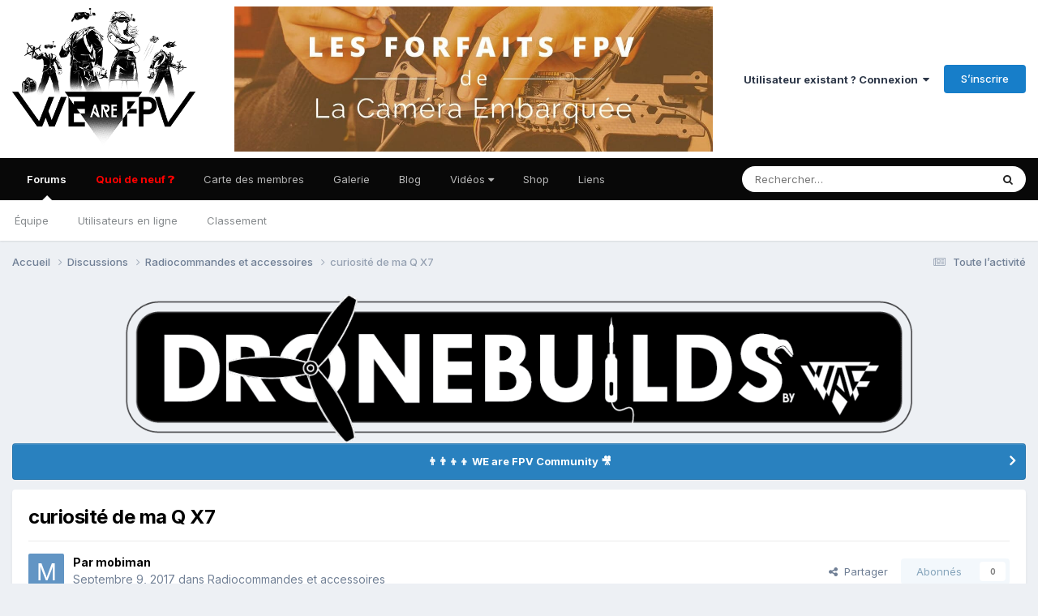

--- FILE ---
content_type: text/html;charset=UTF-8
request_url: https://forum.wearefpv.fr/topic/2464-curiosit%C3%A9-de-ma-q-x7/
body_size: 19917
content:
<!DOCTYPE html>
<html lang="fr-FR" dir="ltr">
	<head>
        <!-- WaF 230731 -->
        <script type="text/javascript" src="https://cache.consentframework.com/js/pa/29155/c/MNoyS/stub" referrerpolicy="unsafe-url" charset="utf-8"></script>
        <script type="text/javascript" src="https://choices.consentframework.com/js/pa/29155/c/MNoyS/cmp" referrerpolicy="unsafe-url" charset="utf-8" async></script>      
        <link rel="apple-touch-icon" sizes="180x180" href="/apple-touch-icon.png">
        <link rel="icon" type="image/png" sizes="32x32" href="/favicon-32x32.png">
        <link rel="icon" type="image/png" sizes="16x16" href="/favicon-16x16.png">
        <link rel="manifest" href="/site.webmanifest">
        <link rel="mask-icon" href="/safari-pinned-tab.svg" color="#5bbad5">
        <meta name="msapplication-TileColor" content="#da532c">
        <meta name="theme-color" content="#ffffff">	      
        <!-- /WaF -->   	      
		<meta charset="utf-8">
        
		<title>curiosité de ma Q X7 - Radiocommandes et accessoires - WE are FPV</title>
		
			<!-- Global site tag (gtag.js) - Google Analytics -->
<script async src="https://www.googletagmanager.com/gtag/js?id=UA-2998903-16"></script>
<script>
  window.dataLayer = window.dataLayer || [];
  function gtag(){dataLayer.push(arguments);}
  gtag('js', new Date());

  gtag('config', 'UA-2998903-16');
</script>
<script async src="https://pagead2.googlesyndication.com/pagead/js/adsbygoogle.js?client=ca-pub-3736129123789114" crossorigin="anonymous"></script>
		
		
		
		

	<meta name="viewport" content="width=device-width, initial-scale=1">



	<meta name="twitter:card" content="summary_large_image" />


	
		<meta name="twitter:site" content="@wearefpv" />
	



	
		
			
				<meta property="og:title" content="curiosité de ma Q X7">
			
		
	

	
		
			
				<meta property="og:type" content="website">
			
		
	

	
		
			
				<meta property="og:url" content="https://forum.wearefpv.fr/topic/2464-curiosit%C3%A9-de-ma-q-x7/">
			
		
	

	
		
			
				<meta name="description" content="Je suis très content de ma taranis Q X7 qui fonctionne très bien ! La papatte a pris un peut de jeux car ma radio m avais échappée des mains , ce qui avait durement tiré sur la sangle . Par compte depuis bien avant ce petit désagrément , j avais remarqué qu elle s éteignée au moindre choc , quelq...">
			
		
	

	
		
			
				<meta property="og:description" content="Je suis très content de ma taranis Q X7 qui fonctionne très bien ! La papatte a pris un peut de jeux car ma radio m avais échappée des mains , ce qui avait durement tiré sur la sangle . Par compte depuis bien avant ce petit désagrément , j avais remarqué qu elle s éteignée au moindre choc , quelq...">
			
		
	

	
		
			
				<meta property="og:updated_time" content="2017-09-10T01:21:49Z">
			
		
	

	
		
			
				<meta property="og:image" content="https://forum.wearefpv.fr/uploads/monthly_2017_09/100_7584.JPG.7016a0c34d2dae384943430f314b5a41.JPG">
			
		
	

	
		
			
				<meta property="og:site_name" content="WE are FPV">
			
		
	

	
		
			
				<meta property="og:locale" content="fr_FR">
			
		
	


	
		<link rel="canonical" href="https://forum.wearefpv.fr/topic/2464-curiosit%C3%A9-de-ma-q-x7/" />
	





<link rel="manifest" href="https://forum.wearefpv.fr/manifest.webmanifest/">
<meta name="msapplication-config" content="https://forum.wearefpv.fr/browserconfig.xml/">
<meta name="msapplication-starturl" content="/">
<meta name="application-name" content="WE are FPV">
<meta name="apple-mobile-web-app-title" content="WE are FPV">

	<meta name="theme-color" content="#ffffff">










<link rel="preload" href="//forum.wearefpv.fr/applications/core/interface/font/fontawesome-webfont.woff2?v=4.7.0" as="font" crossorigin="anonymous">
		


	<link rel="preconnect" href="https://fonts.googleapis.com">
	<link rel="preconnect" href="https://fonts.gstatic.com" crossorigin>
	
		<link href="https://fonts.googleapis.com/css2?family=Inter:wght@300;400;500;600;700&display=swap" rel="stylesheet">
	



	<link rel='stylesheet' href='https://forum.wearefpv.fr/uploads/css_built_30/341e4a57816af3ba440d891ca87450ff_framework.css?v=a67ec4c7681767263066' media='all'>

	<link rel='stylesheet' href='https://forum.wearefpv.fr/uploads/css_built_30/05e81b71abe4f22d6eb8d1a929494829_responsive.css?v=a67ec4c7681767263066' media='all'>

	<link rel='stylesheet' href='https://forum.wearefpv.fr/uploads/css_built_30/20446cf2d164adcc029377cb04d43d17_flags.css?v=a67ec4c7681767263066' media='all'>

	<link rel='stylesheet' href='https://forum.wearefpv.fr/uploads/css_built_30/79bfb05544daeca4ec6d8979c07ae88e_button.css?v=a67ec4c7681767263066' media='all'>

	<link rel='stylesheet' href='https://forum.wearefpv.fr/uploads/css_built_30/72f83c71d84327caf917932c957d1930_tthumb.css?v=a67ec4c7681767263066' media='all'>

	<link rel='stylesheet' href='https://forum.wearefpv.fr/uploads/css_built_30/90eb5adf50a8c640f633d47fd7eb1778_core.css?v=a67ec4c7681767263066' media='all'>

	<link rel='stylesheet' href='https://forum.wearefpv.fr/uploads/css_built_30/5a0da001ccc2200dc5625c3f3934497d_core_responsive.css?v=a67ec4c7681767263066' media='all'>

	<link rel='stylesheet' href='https://forum.wearefpv.fr/uploads/css_built_30/4d6a11e8b4b62e126784f10092df229b_typicons.css?v=a67ec4c7681767263066' media='all'>

	<link rel='stylesheet' href='https://forum.wearefpv.fr/uploads/css_built_30/b894c0b8cc964798aa59066df91cdbe2_modern_tags.css?v=a67ec4c7681767263066' media='all'>

	<link rel='stylesheet' href='https://forum.wearefpv.fr/uploads/css_built_30/62e269ced0fdab7e30e026f1d30ae516_forums.css?v=a67ec4c7681767263066' media='all'>

	<link rel='stylesheet' href='https://forum.wearefpv.fr/uploads/css_built_30/76e62c573090645fb99a15a363d8620e_forums_responsive.css?v=a67ec4c7681767263066' media='all'>

	<link rel='stylesheet' href='https://forum.wearefpv.fr/uploads/css_built_30/ebdea0c6a7dab6d37900b9190d3ac77b_topics.css?v=a67ec4c7681767263066' media='all'>

	<link rel='stylesheet' href='https://forum.wearefpv.fr/uploads/css_built_30/13422f98575a398a421ef3a4773452de_wpbridge.css?v=a67ec4c7681767263066' media='all'>





<link rel='stylesheet' href='https://forum.wearefpv.fr/uploads/css_built_30/258adbb6e4f3e83cd3b355f84e3fa002_custom.css?v=a67ec4c7681767263066' media='all'>




		
		

	</head>
	<body class='ipsApp ipsApp_front ipsJS_none ipsClearfix' data-controller='core.front.core.app' data-message="" data-pageApp='forums' data-pageLocation='front' data-pageModule='forums' data-pageController='topic' data-pageID='2464'  >
		<!-- /* WAF */ -->
		<script>
		  window.fbAsyncInit = function() {
			FB.init({
			  appId      : '1677848212512452',
			  xfbml      : true,
			  version    : 'v2.8'
			});
			FB.AppEvents.logPageView();
		  };

		  (function(d, s, id){
			 var js, fjs = d.getElementsByTagName(s)[0];
			 if (d.getElementById(id)) {return;}
			 js = d.createElement(s); js.id = id;
			 js.src = "//connect.facebook.net/en_US/sdk.js";
			 fjs.parentNode.insertBefore(js, fjs);
		   }(document, 'script', 'facebook-jssdk'));
		</script>
      	<div id="fb-root"></div>
		<script async defer crossorigin="anonymous" src="https://connect.facebook.net/fr_FR/sdk.js#xfbml=1&version=v9.0&appId=364049087116027&autoLogAppEvents=1" nonce="T4lEA6HT"></script>
		<!-- /* /WAF */ -->    	
		
        

        

		<a href='#ipsLayout_mainArea' class='ipsHide' title='Aller au contenu principal de cette page' accesskey='m'>Aller au contenu</a>
		





		<div id='ipsLayout_header' class='ipsClearfix'>
			<header>
				<div class='ipsLayout_container'>
                  <!-- WaF -->
                  <div id="headerlogo">


<a href='https://forum.wearefpv.fr/' id='elLogo' accesskey='1'><img src="https://forum.wearefpv.fr/uploads/monthly_2020_09/logo-wearefpv-2020-header.png.aa99b8f4897458816e695189ff780cc0.png" alt='WE are FPV'></a>
</div>
                  <div id="headerpartner">
                    <a href="https://waf.link/lacameraembarquee" target="_blank"><img src="https://www.wearefpv.fr/wp-content/uploads/2024/01/fpv-la-camera-embarquee-banniere-min.jpg" alt="forfait montage drone fpv" width="590" /></a>
                  </div>                      
                  <!-- /WaF -->
					
						

	<ul id="elUserNav" class="ipsList_inline cSignedOut ipsResponsive_showDesktop">
		
        
		
        
        
            
            <li id="elSignInLink">
                <a href="https://forum.wearefpv.fr/login/" data-ipsmenu-closeonclick="false" data-ipsmenu id="elUserSignIn">
                    Utilisateur existant ? Connexion  <i class="fa fa-caret-down"></i>
                </a>
                
<div id='elUserSignIn_menu' class='ipsMenu ipsMenu_auto ipsHide'>
	<form accept-charset='utf-8' method='post' action='https://forum.wearefpv.fr/login/'>
		<input type="hidden" name="csrfKey" value="184fc367c4563e81d1986daab7de6a48">
		<input type="hidden" name="ref" value="aHR0cHM6Ly9mb3J1bS53ZWFyZWZwdi5mci90b3BpYy8yNDY0LWN1cmlvc2l0JUMzJUE5LWRlLW1hLXEteDcv">
		<div data-role="loginForm">
			
			
			
				<div class='ipsColumns ipsColumns_noSpacing'>
					<div class='ipsColumn ipsColumn_wide' id='elUserSignIn_internal'>
						
<div class="ipsPad ipsForm ipsForm_vertical">
	<h4 class="ipsType_sectionHead">Connexion</h4>
	<br><br>
	<ul class='ipsList_reset'>
		<li class="ipsFieldRow ipsFieldRow_noLabel ipsFieldRow_fullWidth">
			
			
				<input type="email" placeholder="Adresse de courriel" name="auth" autocomplete="email">
			
		</li>
		<li class="ipsFieldRow ipsFieldRow_noLabel ipsFieldRow_fullWidth">
			<input type="password" placeholder="Mot de passe" name="password" autocomplete="current-password">
		</li>
		<li class="ipsFieldRow ipsFieldRow_checkbox ipsClearfix">
			<span class="ipsCustomInput">
				<input type="checkbox" name="remember_me" id="remember_me_checkbox" value="1" checked aria-checked="true">
				<span></span>
			</span>
			<div class="ipsFieldRow_content">
				<label class="ipsFieldRow_label" for="remember_me_checkbox">Se souvenir de moi</label>
				<span class="ipsFieldRow_desc">Non recommandé sur les ordinateurs partagés</span>
			</div>
		</li>
		<li class="ipsFieldRow ipsFieldRow_fullWidth">
			<button type="submit" name="_processLogin" value="usernamepassword" class="ipsButton ipsButton_primary ipsButton_small" id="elSignIn_submit">Connexion</button>
			
				<p class="ipsType_right ipsType_small">
					
						<a href='https://forum.wearefpv.fr/lostpassword/' data-ipsDialog data-ipsDialog-title='Mot de passe oublié ?'>
					
					Mot de passe oublié ?</a>
				</p>
			
		</li>
	</ul>
</div>
					</div>
					<div class='ipsColumn ipsColumn_wide'>
						<div class='ipsPadding' id='elUserSignIn_external'>
							<div class='ipsAreaBackground_light ipsPadding:half'>
								
									<p class='ipsType_reset ipsType_small ipsType_center'><strong>Ou connectez-vous avec l’un de ces services</strong></p>
								
								
									<div class='ipsType_center ipsMargin_top:half'>
										

<button type="submit" name="_processLogin" value="2" class='ipsButton ipsButton_verySmall ipsButton_fullWidth ipsSocial ipsSocial_facebook' style="background-color: #3a579a">
	
		<span class='ipsSocial_icon'>
			
				<i class='fa fa-facebook-official'></i>
			
		</span>
		<span class='ipsSocial_text'>Se connecter avec Facebook</span>
	
</button>
									</div>
								
									<div class='ipsType_center ipsMargin_top:half'>
										

<button type="submit" name="_processLogin" value="10" class='ipsButton ipsButton_verySmall ipsButton_fullWidth ipsSocial brilliantdiscord_discordButton' style="background-color: #7289DA">
	
		<span class='ipsSocial_icon'>
			
				<i class='fa fa-user-o bdi-fa-fab-discord'></i>
			
		</span>
		<span class='ipsSocial_text'>Sign in with Discord</span>
	
</button>
									</div>
								
							</div>
						</div>
					</div>
				</div>
			
		</div>
	</form>
</div>
            </li>
            
        
		
			<li>
				
					<a href="https://forum.wearefpv.fr/register/" data-ipsdialog data-ipsdialog-size="narrow" data-ipsdialog-title="S’inscrire"  id="elRegisterButton" class="ipsButton ipsButton_normal ipsButton_primary">S’inscrire</a>
				
			</li>
		
	</ul>

						
<ul class='ipsMobileHamburger ipsList_reset ipsResponsive_hideDesktop'>
	<li data-ipsDrawer data-ipsDrawer-drawerElem='#elMobileDrawer'>
		<a href='#'>
			
			
				
			
			
			
			<i class='fa fa-navicon'></i>
		</a>
	</li>
</ul>
					
				</div>
			</header>
			

	<nav data-controller='core.front.core.navBar' class=' ipsResponsive_showDesktop'>
		<div class='ipsNavBar_primary ipsLayout_container '>
			<ul data-role="primaryNavBar" class='ipsClearfix'>
				


	
		
		
			
		
		<li class='ipsNavBar_active' data-active id='elNavSecondary_1' data-role="navBarItem" data-navApp="forums" data-navExt="Forums">
			
			
				<a href="https://forum.wearefpv.fr"  data-navItem-id="1" data-navDefault>
					Forums<span class='ipsNavBar_active__identifier'></span>
				</a>
			
			
				<ul class='ipsNavBar_secondary ' data-role='secondaryNavBar'>
					


	
		
		
		<li  id='elNavSecondary_30' data-role="navBarItem" data-navApp="core" data-navExt="StaffDirectory">
			
			
				<a href="https://forum.wearefpv.fr/staff/"  data-navItem-id="30" >
					Équipe<span class='ipsNavBar_active__identifier'></span>
				</a>
			
			
		</li>
	
	

	
		
		
		<li  id='elNavSecondary_31' data-role="navBarItem" data-navApp="core" data-navExt="OnlineUsers">
			
			
				<a href="https://forum.wearefpv.fr/online/"  data-navItem-id="31" >
					Utilisateurs en ligne<span class='ipsNavBar_active__identifier'></span>
				</a>
			
			
		</li>
	
	

	
		
		
		<li  id='elNavSecondary_36' data-role="navBarItem" data-navApp="core" data-navExt="Leaderboard">
			
			
				<a href="https://forum.wearefpv.fr/leaderboard/"  data-navItem-id="36" >
					Classement<span class='ipsNavBar_active__identifier'></span>
				</a>
			
			
		</li>
	
	

					<li class='ipsHide' id='elNavigationMore_1' data-role='navMore'>
						<a href='#' data-ipsMenu data-ipsMenu-appendTo='#elNavigationMore_1' id='elNavigationMore_1_dropdown'>Plus <i class='fa fa-caret-down'></i></a>
						<ul class='ipsHide ipsMenu ipsMenu_auto' id='elNavigationMore_1_dropdown_menu' data-role='moreDropdown'></ul>
					</li>
				</ul>
			
		</li>
	
	

	
		
		
		<li  id='elNavSecondary_2' data-role="navBarItem" data-navApp="core" data-navExt="CustomItem">
			
			
				<a href="https://forum.wearefpv.fr/discover/"  data-navItem-id="2" >
					Quoi de neuf ❓<span class='ipsNavBar_active__identifier'></span>
				</a>
			
			
				<ul class='ipsNavBar_secondary ipsHide' data-role='secondaryNavBar'>
					


	
		
		
		<li  id='elNavSecondary_3' data-role="navBarItem" data-navApp="core" data-navExt="AllActivity">
			
			
				<a href="https://forum.wearefpv.fr/discover/"  data-navItem-id="3" >
					Toute l’activité<span class='ipsNavBar_active__identifier'></span>
				</a>
			
			
		</li>
	
	

	
	

	
	

	
	

	
		
		
		<li  id='elNavSecondary_7' data-role="navBarItem" data-navApp="core" data-navExt="Search">
			
			
				<a href="https://forum.wearefpv.fr/search/"  data-navItem-id="7" >
					Rechercher<span class='ipsNavBar_active__identifier'></span>
				</a>
			
			
		</li>
	
	

					<li class='ipsHide' id='elNavigationMore_2' data-role='navMore'>
						<a href='#' data-ipsMenu data-ipsMenu-appendTo='#elNavigationMore_2' id='elNavigationMore_2_dropdown'>Plus <i class='fa fa-caret-down'></i></a>
						<ul class='ipsHide ipsMenu ipsMenu_auto' id='elNavigationMore_2_dropdown_menu' data-role='moreDropdown'></ul>
					</li>
				</ul>
			
		</li>
	
	

	
	

	
		
		
		<li  id='elNavSecondary_34' data-role="navBarItem" data-navApp="core" data-navExt="CustomItem">
			
			
				<a href="https://forum.wearefpv.fr/communitymap/"  data-navItem-id="34" >
					Carte des membres<span class='ipsNavBar_active__identifier'></span>
				</a>
			
			
		</li>
	
	

	
		
		
		<li  id='elNavSecondary_12' data-role="navBarItem" data-navApp="gallery" data-navExt="Gallery">
			
			
				<a href="https://forum.wearefpv.fr/gallery/"  data-navItem-id="12" >
					Galerie<span class='ipsNavBar_active__identifier'></span>
				</a>
			
			
		</li>
	
	

	
		
		
		<li  id='elNavSecondary_32' data-role="navBarItem" data-navApp="core" data-navExt="CustomItem">
			
			
				<a href="https://www.wearefpv.fr" target='_blank' rel="noopener" data-navItem-id="32" >
					Blog<span class='ipsNavBar_active__identifier'></span>
				</a>
			
			
				<ul class='ipsNavBar_secondary ipsHide' data-role='secondaryNavBar'>
					


	
		
		
		<li  id='elNavSecondary_39' data-role="navBarItem" data-navApp="core" data-navExt="CustomItem">
			
			
				<a href="https://www.wearefpv.fr/category/news/" target='_blank' rel="noopener" data-navItem-id="39" >
					Actualité<span class='ipsNavBar_active__identifier'></span>
				</a>
			
			
		</li>
	
	

	
		
		
		<li  id='elNavSecondary_41' data-role="navBarItem" data-navApp="core" data-navExt="CustomItem">
			
			
				<a href="https://www.wearefpv.fr/category/tests/" target='_blank' rel="noopener" data-navItem-id="41" >
					Tests<span class='ipsNavBar_active__identifier'></span>
				</a>
			
			
		</li>
	
	

	
		
		
		<li  id='elNavSecondary_42' data-role="navBarItem" data-navApp="core" data-navExt="CustomItem">
			
			
				<a href="https://www.wearefpv.fr/category/tutos/" target='_blank' rel="noopener" data-navItem-id="42" >
					Tutos<span class='ipsNavBar_active__identifier'></span>
				</a>
			
			
		</li>
	
	

	
		
		
		<li  id='elNavSecondary_40' data-role="navBarItem" data-navApp="core" data-navExt="CustomItem">
			
			
				<a href="https://www.wearefpv.fr/le-drone-fpv-pour-les-nuls/" target='_blank' rel="noopener" data-navItem-id="40" >
					Le drone FPV pour les nuls<span class='ipsNavBar_active__identifier'></span>
				</a>
			
			
		</li>
	
	

	
		
		
		<li  id='elNavSecondary_43' data-role="navBarItem" data-navApp="core" data-navExt="CustomItem">
			
			
				<a href="https://www.wearefpv.fr/promotions-coupons-banggood/" target='_blank' rel="noopener" data-navItem-id="43" >
					Coupons Banggood<span class='ipsNavBar_active__identifier'></span>
				</a>
			
			
		</li>
	
	

	
		
		
		<li  id='elNavSecondary_38' data-role="navBarItem" data-navApp="core" data-navExt="CustomItem">
			
			
				<a href="https://www.wearefpv.fr/annuaire/" target='_blank' rel="noopener" data-navItem-id="38" >
					Annuaire<span class='ipsNavBar_active__identifier'></span>
				</a>
			
			
		</li>
	
	

					<li class='ipsHide' id='elNavigationMore_32' data-role='navMore'>
						<a href='#' data-ipsMenu data-ipsMenu-appendTo='#elNavigationMore_32' id='elNavigationMore_32_dropdown'>Plus <i class='fa fa-caret-down'></i></a>
						<ul class='ipsHide ipsMenu ipsMenu_auto' id='elNavigationMore_32_dropdown_menu' data-role='moreDropdown'></ul>
					</li>
				</ul>
			
		</li>
	
	

	
		
		
		<li  id='elNavSecondary_37' data-role="navBarItem" data-navApp="core" data-navExt="Menu">
			
			
				<a href="#" id="elNavigation_37" data-ipsMenu data-ipsMenu-appendTo='#elNavSecondary_37' data-ipsMenu-activeClass='ipsNavActive_menu' data-navItem-id="37" >
					Vidéos <i class="fa fa-caret-down"></i><span class='ipsNavBar_active__identifier'></span>
				</a>
				<ul id="elNavigation_37_menu" class="ipsMenu ipsMenu_auto ipsHide">
					

	
		
			<li class='ipsMenu_item' >
				<a href='https://www.wearefpv.fr/videos-fpv/chaine-we-are-fpv/' target='_blank' rel="noopener">
					Chaîne WE are FPV
				</a>
			</li>
		
	

	
		
			<li class='ipsMenu_item' >
				<a href='https://www.wearefpv.fr/videos-fpv/chaine-motard-geek/' target='_blank' rel="noopener">
					Chaîne Motard Geek
				</a>
			</li>
		
	

	
		
			<li class='ipsMenu_item' >
				<a href='https://www.wearefpv.fr/videos-fpv/chaine-qnnk/' target='_blank' rel="noopener">
					Chaîne Qnnk
				</a>
			</li>
		
	

	
		
			<li class='ipsMenu_item' >
				<a href='https://www.wearefpv.fr/videos-fpv/chaine-bad-mosquito/' target='_blank' rel="noopener">
					Chaîne Bad Mosquito
				</a>
			</li>
		
	

	
		
			<li class='ipsMenu_item' >
				<a href='https://www.wearefpv.fr/videos-fpv/chaine-racer-gucci/' target='_blank' rel="noopener">
					Chaîne tony FPV
				</a>
			</li>
		
	

				</ul>
			
			
		</li>
	
	

	
		
		
		<li  id='elNavSecondary_47' data-role="navBarItem" data-navApp="core" data-navExt="CustomItem">
			
			
				<a href="https://shop.spreadshirt.fr/WEareFPV/" target='_blank' rel="noopener" data-navItem-id="47" >
					Shop<span class='ipsNavBar_active__identifier'></span>
				</a>
			
			
		</li>
	
	

	
		
		
		<li  id='elNavSecondary_60' data-role="navBarItem" data-navApp="core" data-navExt="CustomItem">
			
			
				<a href="https://wearefpv.fr/liens/" target='_blank' rel="noopener" data-navItem-id="60" >
					Liens<span class='ipsNavBar_active__identifier'></span>
				</a>
			
			
		</li>
	
	

	
	

				<li class='ipsHide' id='elNavigationMore' data-role='navMore'>
					<a href='#' data-ipsMenu data-ipsMenu-appendTo='#elNavigationMore' id='elNavigationMore_dropdown'>Plus</a>
					<ul class='ipsNavBar_secondary ipsHide' data-role='secondaryNavBar'>
						<li class='ipsHide' id='elNavigationMore_more' data-role='navMore'>
							<a href='#' data-ipsMenu data-ipsMenu-appendTo='#elNavigationMore_more' id='elNavigationMore_more_dropdown'>Plus <i class='fa fa-caret-down'></i></a>
							<ul class='ipsHide ipsMenu ipsMenu_auto' id='elNavigationMore_more_dropdown_menu' data-role='moreDropdown'></ul>
						</li>
					</ul>
				</li>
			</ul>
			

	<div id="elSearchWrapper">
		<div id="elSearch" data-controller="core.front.core.quickSearch">
			<form accept-charset="utf-8" action="//forum.wearefpv.fr/search/?do=quicksearch" method="post">
                <input type="search" id="elSearchField" placeholder="Rechercher…" name="q" autocomplete="off" aria-label="Rechercher">
                <details class="cSearchFilter">
                    <summary class="cSearchFilter__text"></summary>
                    
                    <ul class="cSearchFilter__menu">
                        
                        <li><label><input type="radio" name="type" value="all" ><span class="cSearchFilter__menuText">N’importe où</span></label></li>
                        
                            
                                <li><label><input type="radio" name="type" value="contextual_{&quot;type&quot;:&quot;forums_topic&quot;,&quot;nodes&quot;:28}"  checked><span class="cSearchFilter__menuText">Ce forum</span></label></li>
                            
                                <li><label><input type="radio" name="type" value="contextual_{&quot;type&quot;:&quot;forums_topic&quot;,&quot;item&quot;:2464}"  checked><span class="cSearchFilter__menuText">Cette discussion</span></label></li>
                            
                        
                        
                            <li><label><input type="radio" name="type" value="csegoogle" ><span class="cSearchFilter__menuText">Google</span></label></li>
                        
                            <li><label><input type="radio" name="type" value="core_statuses_status" ><span class="cSearchFilter__menuText">Status Updates</span></label></li>
                        
                            <li><label><input type="radio" name="type" value="forums_topic" ><span class="cSearchFilter__menuText">Sujets</span></label></li>
                        
                            <li><label><input type="radio" name="type" value="gallery_image" ><span class="cSearchFilter__menuText">Images</span></label></li>
                        
                            <li><label><input type="radio" name="type" value="gallery_album_item" ><span class="cSearchFilter__menuText">Albums</span></label></li>
                        
                            <li><label><input type="radio" name="type" value="core_members" ><span class="cSearchFilter__menuText">Membres</span></label></li>
                        
                    </ul>

                </details>
				<button class="cSearchSubmit" type="submit" aria-label="Rechercher"><i class="fa fa-search"></i></button>
			</form>
		</div>
	</div>

		</div>
	</nav>

			
<ul id='elMobileNav' class='ipsResponsive_hideDesktop' data-controller='core.front.core.mobileNav'>
	
		
			
			
				
				
			
				
					<li id='elMobileBreadcrumb'>
						<a href='https://forum.wearefpv.fr/28-radiocommandes-et-accessoires/'>
							<span>Radiocommandes et accessoires</span>
						</a>
					</li>
				
				
			
				
				
			
		
	
	
	
	<li >
		<a data-action="defaultStream" href='https://forum.wearefpv.fr/discover/'><i class="fa fa-newspaper-o" aria-hidden="true"></i></a>
	</li>

	

	
		<li class='ipsJS_show'>
			<a href='https://forum.wearefpv.fr/search/'><i class='fa fa-search'></i></a>
		</li>
	
</ul>
		</div>
		<main id='ipsLayout_body' class='ipsLayout_container'>
			<div id='ipsLayout_contentArea'>
				<div id='ipsLayout_contentWrapper'>
					
<nav class='ipsBreadcrumb ipsBreadcrumb_top ipsFaded_withHover'>
	

	<ul class='ipsList_inline ipsPos_right'>
		
		<li >
			<a data-action="defaultStream" class='ipsType_light '  href='https://forum.wearefpv.fr/discover/'><i class="fa fa-newspaper-o" aria-hidden="true"></i> <span>Toute l’activité</span></a>
		</li>
		
	</ul>

	<ul data-role="breadcrumbList">
		<li>
			<a title="Accueil" href='https://forum.wearefpv.fr/'>
				<span>Accueil <i class='fa fa-angle-right'></i></span>
			</a>
		</li>
		
		
			<li>
				
					<a href='https://forum.wearefpv.fr/22-discussions/'>
						<span>Discussions <i class='fa fa-angle-right' aria-hidden="true"></i></span>
					</a>
				
			</li>
		
			<li>
				
					<a href='https://forum.wearefpv.fr/28-radiocommandes-et-accessoires/'>
						<span>Radiocommandes et accessoires <i class='fa fa-angle-right' aria-hidden="true"></i></span>
					</a>
				
			</li>
		
			<li>
				
					curiosité de ma Q X7
				
			</li>
		
	</ul>
</nav>
					
					<div id='ipsLayout_mainArea'>
						
                      	<!-- /* WAF */ --> 
                        
                          
                      		
                      			<style>
  .rotorbuilds { max-width:728px;height: auto; }
  @media (max-width: 980px) {
    .rotorbuilds { margin-top: 28px; }
  }
</style>
<div style="text-align:center;"><a href="https://forum.wearefpv.fr/71-rotorbuilds/"><img src="https://www.wearefpv.fr/wp-content/uploads/2020/09/DroneBuilds-WaF.png" alt="DroneBuilds" class="rotorbuilds" style="max-width:970px;width:100%;"/></a></div>
                      		
                           
                        
                      	 <!-- /* /WAF */ --> 							
						
						
						

	


	<div class='cAnnouncementsContent'>
		
		<div class='cAnnouncementContentTop ipsAnnouncement ipsMessage_information ipsType_center'>
            
			<a href='https://forum.wearefpv.fr/announcement/5-%F0%9F%91%A8%E2%80%8D%F0%9F%91%A8%E2%80%8D%F0%9F%91%A6%E2%80%8D%F0%9F%91%A6-we-are-fpv-community-%F0%9F%8E%A5/' data-ipsDialog data-ipsDialog-title="👨‍👨‍👦‍👦  WE are FPV Community 🎥">👨‍👨‍👦‍👦  WE are FPV Community 🎥</a>
            
		</div>
		
	</div>



						


<div class="ipsPageHeader ipsResponsive_pull ipsBox ipsPadding sm:ipsPadding:half ipsMargin_bottom">
		
	
	<div class="ipsFlex ipsFlex-ai:center ipsFlex-fw:wrap ipsGap:4">
		<div class="ipsFlex-flex:11">
			<h1 class="ipsType_pageTitle ipsContained_container">
				

				
				
					<span class="ipsType_break ipsContained">
						<span>curiosité de ma Q X7</span>
					</span>
				
			</h1>
			
			
		</div>
		
	</div>
	<hr class="ipsHr">
	<div class="ipsPageHeader__meta ipsFlex ipsFlex-jc:between ipsFlex-ai:center ipsFlex-fw:wrap ipsGap:3">
		<div class="ipsFlex-flex:11">
			<div class="ipsPhotoPanel ipsPhotoPanel_mini ipsPhotoPanel_notPhone ipsClearfix">
				


	<a href="https://forum.wearefpv.fr/profile/251-mobiman/" rel="nofollow" data-ipshover data-ipshover-width="370" data-ipshover-target="https://forum.wearefpv.fr/profile/251-mobiman/?do=hovercard"  class="ipsUserPhoto ipsUserPhoto_mini" title="Aller sur le profil de mobiman">
		
<img src="data:image/svg+xml,%3Csvg%20xmlns%3D%22http%3A%2F%2Fwww.w3.org%2F2000%2Fsvg%22%20viewBox%3D%220%200%201024%201024%22%20style%3D%22background%3A%236295c4%22%3E%3Cg%3E%3Ctext%20text-anchor%3D%22middle%22%20dy%3D%22.35em%22%20x%3D%22512%22%20y%3D%22512%22%20fill%3D%22%23ffffff%22%20font-size%3D%22700%22%20font-family%3D%22-apple-system%2C%20BlinkMacSystemFont%2C%20Roboto%2C%20Helvetica%2C%20Arial%2C%20sans-serif%22%3EM%3C%2Ftext%3E%3C%2Fg%3E%3C%2Fsvg%3E" alt="mobiman" itemprop="image"> 

	</a>

				<div>
					<p class="ipsType_reset ipsType_blendLinks">
						<span class="ipsType_normal">
						
							<strong>Par 


<a href='https://forum.wearefpv.fr/profile/251-mobiman/' rel="nofollow" data-ipsHover data-ipsHover-width='370' data-ipsHover-target='https://forum.wearefpv.fr/profile/251-mobiman/?do=hovercard&amp;referrer=https%253A%252F%252Fforum.wearefpv.fr%252Ftopic%252F2464-curiosit%2525C3%2525A9-de-ma-q-x7%252F' title="Aller sur le profil de mobiman" class="ipsType_break">mobiman</a></strong><br>
							<span class="ipsType_light"><time datetime='2017-09-09T05:15:38Z' title='09/09/2017 05:15' data-short='8 a'>Septembre 9, 2017</time> dans <a href="https://forum.wearefpv.fr/28-radiocommandes-et-accessoires/">Radiocommandes et accessoires</a></span>
						
						</span>
					</p>
				</div>
			</div>
		</div>
		
			<div class="ipsFlex-flex:01 ipsResponsive_hidePhone">
				<div class="ipsShareLinks">
					
						


    <a href='#elShareItem_2044425109_menu' id='elShareItem_2044425109' data-ipsMenu class='ipsShareButton ipsButton ipsButton_verySmall ipsButton_link ipsButton_link--light'>
        <span><i class='fa fa-share-alt'></i></span> &nbsp;Partager
    </a>

    <div class='ipsPadding ipsMenu ipsMenu_normal ipsHide' id='elShareItem_2044425109_menu' data-controller="core.front.core.sharelink">
        
        
        <span data-ipsCopy data-ipsCopy-flashmessage>
            <a href="https://forum.wearefpv.fr/topic/2464-curiosit%C3%A9-de-ma-q-x7/" class="ipsButton ipsButton_light ipsButton_small ipsButton_fullWidth" data-role="copyButton" data-clipboard-text="https://forum.wearefpv.fr/topic/2464-curiosit%C3%A9-de-ma-q-x7/" data-ipstooltip title='Copy Link to Clipboard'><i class="fa fa-clone"></i> https://forum.wearefpv.fr/topic/2464-curiosit%C3%A9-de-ma-q-x7/</a>
        </span>
        <ul class='ipsShareLinks ipsMargin_top:half'>
            
                <li>
<a href="https://x.com/share?url=https%3A%2F%2Fforum.wearefpv.fr%2Ftopic%2F2464-curiosit%2525C3%2525A9-de-ma-q-x7%2F" class="cShareLink cShareLink_x" target="_blank" data-role="shareLink" title='Share on X' data-ipsTooltip rel='nofollow noopener'>
    <i class="fa fa-x"></i>
</a></li>
            
                <li>
<a href="https://www.facebook.com/sharer/sharer.php?u=https%3A%2F%2Fforum.wearefpv.fr%2Ftopic%2F2464-curiosit%25C3%25A9-de-ma-q-x7%2F" class="cShareLink cShareLink_facebook" target="_blank" data-role="shareLink" title='Partager sur Facebook' data-ipsTooltip rel='noopener nofollow'>
	<i class="fa fa-facebook"></i>
</a></li>
            
                <li>
<a href="https://www.reddit.com/submit?url=https%3A%2F%2Fforum.wearefpv.fr%2Ftopic%2F2464-curiosit%25C3%25A9-de-ma-q-x7%2F&amp;title=curiosit%C3%A9+de+ma+Q+X7" rel="nofollow noopener" class="cShareLink cShareLink_reddit" target="_blank" title='Partager sur Reddit' data-ipsTooltip>
	<i class="fa fa-reddit"></i>
</a></li>
            
                <li>
<a href="https://www.linkedin.com/shareArticle?mini=true&amp;url=https%3A%2F%2Fforum.wearefpv.fr%2Ftopic%2F2464-curiosit%25C3%25A9-de-ma-q-x7%2F&amp;title=curiosit%C3%A9+de+ma+Q+X7" rel="nofollow noopener" class="cShareLink cShareLink_linkedin" target="_blank" data-role="shareLink" title='Partager sur LinkedIn' data-ipsTooltip>
	<i class="fa fa-linkedin"></i>
</a></li>
            
                <li>
<a href="https://pinterest.com/pin/create/button/?url=https://forum.wearefpv.fr/topic/2464-curiosit%25C3%25A9-de-ma-q-x7/&amp;media=https://forum.wearefpv.fr/uploads/monthly_2020_03/1373378043_LogofinalDJI1000pxForumFBShare.png.63c5a7d4daa8c64c4fd956527456a1cd.png" class="cShareLink cShareLink_pinterest" rel="nofollow noopener" target="_blank" data-role="shareLink" title='Share on Pinterest' data-ipsTooltip>
	<i class="fa fa-pinterest"></i>
</a></li>
            
        </ul>
        
            <hr class='ipsHr'>
            <button class='ipsHide ipsButton ipsButton_verySmall ipsButton_light ipsButton_fullWidth ipsMargin_top:half' data-controller='core.front.core.webshare' data-role='webShare' data-webShareTitle='curiosité de ma Q X7' data-webShareText='curiosité de ma Q X7' data-webShareUrl='https://forum.wearefpv.fr/topic/2464-curiosit%C3%A9-de-ma-q-x7/'>More sharing options...</button>
        
    </div>

					
					
                    

					



					

<div data-followApp='forums' data-followArea='topic' data-followID='2464' data-controller='core.front.core.followButton'>
	

	<a href='https://forum.wearefpv.fr/login/' rel="nofollow" class="ipsFollow ipsPos_middle ipsButton ipsButton_light ipsButton_verySmall ipsButton_disabled" data-role="followButton" data-ipsTooltip title='Connectez-vous pour activer le suivi'>
		<span>Abonnés</span>
		<span class='ipsCommentCount'>0</span>
	</a>

</div>
				</div>
			</div>
					
	</div>
	
	
</div>
















 
<div class="ipsClearfix">
	<ul class="ipsToolList ipsToolList_horizontal ipsClearfix ipsSpacer_both ipsResponsive_hidePhone">
		
		
		
	</ul>
</div>

<div id="comments" data-controller="core.front.core.commentFeed,forums.front.topic.view, core.front.core.ignoredComments" data-autopoll data-baseurl="https://forum.wearefpv.fr/topic/2464-curiosit%C3%A9-de-ma-q-x7/" data-lastpage data-feedid="topic-2464" class="cTopic ipsClear ipsSpacer_top">
	
			
	

	

<div data-controller='core.front.core.recommendedComments' data-url='https://forum.wearefpv.fr/topic/2464-curiosit%C3%A9-de-ma-q-x7/?recommended=comments' class='ipsRecommendedComments ipsHide'>
	<div data-role="recommendedComments">
		<h2 class='ipsType_sectionHead ipsType_large ipsType_bold ipsMargin_bottom'>Messages recommandés</h2>
		
	</div>
</div>
	
	<div id="elPostFeed" data-role="commentFeed" data-controller="core.front.core.moderation" >
		<form action="https://forum.wearefpv.fr/topic/2464-curiosit%C3%A9-de-ma-q-x7/?csrfKey=184fc367c4563e81d1986daab7de6a48&amp;do=multimodComment" method="post" data-ipspageaction data-role="moderationTools">
			
			
          		<!-- /* WaF */ -->
          		
          		<!-- /* /WaF */ -->     			
				
                    <!-- /* WaF */ -->
                    
                    
                         
                                
                    <!-- /* /WaF */ -->   
					
					

					
					

<!-- /* WAF 2024115 */ -->
























<!-- /* /WAF */ -->  



<a id="findComment-42573"></a>
<a id="comment-42573"></a>
<article  id="elComment_42573" class="cPost ipsBox ipsResponsive_pull  ipsComment  ipsComment_parent ipsClearfix ipsClear ipsColumns ipsColumns_noSpacing ipsColumns_collapsePhone    ">
	

	

	<div class="cAuthorPane_mobile ipsResponsive_showPhone">
		<div class="cAuthorPane_photo">
			<div class="cAuthorPane_photoWrap">
				


	<a href="https://forum.wearefpv.fr/profile/251-mobiman/" rel="nofollow" data-ipshover data-ipshover-width="370" data-ipshover-target="https://forum.wearefpv.fr/profile/251-mobiman/?do=hovercard"  class="ipsUserPhoto ipsUserPhoto_large" title="Aller sur le profil de mobiman">
		
<img src="data:image/svg+xml,%3Csvg%20xmlns%3D%22http%3A%2F%2Fwww.w3.org%2F2000%2Fsvg%22%20viewBox%3D%220%200%201024%201024%22%20style%3D%22background%3A%236295c4%22%3E%3Cg%3E%3Ctext%20text-anchor%3D%22middle%22%20dy%3D%22.35em%22%20x%3D%22512%22%20y%3D%22512%22%20fill%3D%22%23ffffff%22%20font-size%3D%22700%22%20font-family%3D%22-apple-system%2C%20BlinkMacSystemFont%2C%20Roboto%2C%20Helvetica%2C%20Arial%2C%20sans-serif%22%3EM%3C%2Ftext%3E%3C%2Fg%3E%3C%2Fsvg%3E" alt="mobiman" itemprop="image"> 

	</a>

				
				
					<a href="https://forum.wearefpv.fr/profile/251-mobiman/badges/" rel="nofollow">
						
<img src='https://forum.wearefpv.fr/uploads/monthly_2021_06/6_Enthusiast.svg' loading="lazy" alt="Enthusiast" class="cAuthorPane_badge cAuthorPane_badge--rank ipsOutline ipsOutline:2px" data-ipsTooltip title="Rang: Enthusiast (6/14)">
					</a>
				
			</div>
		</div>
		<div class="cAuthorPane_content">
			<h3 class="ipsType_sectionHead cAuthorPane_author ipsType_break ipsType_blendLinks ipsFlex ipsFlex-ai:center">
				


<a href='https://forum.wearefpv.fr/profile/251-mobiman/' rel="nofollow" data-ipsHover data-ipsHover-width='370' data-ipsHover-target='https://forum.wearefpv.fr/profile/251-mobiman/?do=hovercard&amp;referrer=https%253A%252F%252Fforum.wearefpv.fr%252Ftopic%252F2464-curiosit%2525C3%2525A9-de-ma-q-x7%252F' title="Aller sur le profil de mobiman" class="ipsType_break"><span style='color:#'>mobiman</span></a>
			</h3>
			<div class="ipsType_light ipsType_reset">
			    <a href="https://forum.wearefpv.fr/topic/2464-curiosit%C3%A9-de-ma-q-x7/#findComment-42573" rel="nofollow" class="ipsType_blendLinks">Posté(e) <time datetime='2017-09-09T05:15:38Z' title='09/09/2017 05:15' data-short='8 a'>Septembre 9, 2017</time></a>
				
			</div>
		</div>
	</div>
	<aside class="ipsComment_author cAuthorPane ipsColumn ipsColumn_medium ipsResponsive_hidePhone">
		<h3 class="ipsType_sectionHead cAuthorPane_author ipsType_blendLinks ipsType_break">

<i style="font-size: 16px" class="fa fa-circle ipsOnlineStatus_offline" data-ipstooltip title="Hors ligne"></i> 

<strong>


<a href='https://forum.wearefpv.fr/profile/251-mobiman/' rel="nofollow" data-ipsHover data-ipsHover-width='370' data-ipsHover-target='https://forum.wearefpv.fr/profile/251-mobiman/?do=hovercard&amp;referrer=https%253A%252F%252Fforum.wearefpv.fr%252Ftopic%252F2464-curiosit%2525C3%2525A9-de-ma-q-x7%252F' title="Aller sur le profil de mobiman" class="ipsType_break">mobiman</a></strong>
			
		</h3>
		<ul class="cAuthorPane_info ipsList_reset">
			<li data-role="photo" class="cAuthorPane_photo">
				<div class="cAuthorPane_photoWrap">
					


	<a href="https://forum.wearefpv.fr/profile/251-mobiman/" rel="nofollow" data-ipshover data-ipshover-width="370" data-ipshover-target="https://forum.wearefpv.fr/profile/251-mobiman/?do=hovercard"  class="ipsUserPhoto ipsUserPhoto_large" title="Aller sur le profil de mobiman">
		
<img src="data:image/svg+xml,%3Csvg%20xmlns%3D%22http%3A%2F%2Fwww.w3.org%2F2000%2Fsvg%22%20viewBox%3D%220%200%201024%201024%22%20style%3D%22background%3A%236295c4%22%3E%3Cg%3E%3Ctext%20text-anchor%3D%22middle%22%20dy%3D%22.35em%22%20x%3D%22512%22%20y%3D%22512%22%20fill%3D%22%23ffffff%22%20font-size%3D%22700%22%20font-family%3D%22-apple-system%2C%20BlinkMacSystemFont%2C%20Roboto%2C%20Helvetica%2C%20Arial%2C%20sans-serif%22%3EM%3C%2Ftext%3E%3C%2Fg%3E%3C%2Fsvg%3E" alt="mobiman" itemprop="image"> 

	</a>

					
					
						
<img src='https://forum.wearefpv.fr/uploads/monthly_2021_06/6_Enthusiast.svg' loading="lazy" alt="Enthusiast" class="cAuthorPane_badge cAuthorPane_badge--rank ipsOutline ipsOutline:2px" data-ipsTooltip title="Rang: Enthusiast (6/14)">
					
				</div>
			</li>
			
				<li data-role="group"><span style='color:#'>Membres</span></li>
				
			
         	<!-- WaF -->
          	
          	<!-- /WaF -->    			
			
				<li data-role="stats" class="ipsMargin_top">
					<ul class="ipsList_reset ipsType_light ipsFlex ipsFlex-ai:center ipsFlex-jc:center ipsGap_row:2 cAuthorPane_stats">
						<li>
							
								<a href="https://forum.wearefpv.fr/profile/251-mobiman/content/" rel="nofollow" title="103 messages " data-ipstooltip class="ipsType_blendLinks">
							
								<i class="fa fa-comment"></i> 103
							
								</a>
							
						</li>
						
					</ul>
				</li>
			
			
				

	
	<!-- WaF --><!-- /WaF -->
	<li data-role='custom-field' class='ipsResponsive_hidePhone ipsType_break'>
		
<span class='ft'></span><span class='fc'><a href="https://www.facebook.com/mobiman44" target="_blank" rel="nofollow"><strong>Facebook</strong></a></span>
	</li>
	<!-- WaF --><!-- /WaF -->
	
	<!-- WaF --><!-- /WaF -->
	<li data-role='custom-field' class='ipsResponsive_hidePhone ipsType_break'>
		
<span class='ft'></span><span class='fc'><a href="https://www.youtube.com/channel/UC3BvAy8-aEhSda13tIeHhtA/videos?sort=dd&amp;view=0&amp;shelf_id=0" target="_blank" rel="nofollow"><strong>Youtube</strong></a></span>
	</li>
	<!-- WaF --><!-- /WaF -->
	

	
	<!-- WaF --><!-- /WaF -->
	<li data-role='custom-field' class='ipsResponsive_hidePhone ipsType_break'>
		
<span class='ft'><strong>Lieu</strong> : </span><span class='fc'>nozay</span>
	</li>
	<!-- WaF --><!-- /WaF -->
	
	<!-- WaF --><!-- /WaF -->
	<li data-role='custom-field' class='ipsResponsive_hidePhone ipsType_break'>
		
<strong>Machines FPV:</strong> qav-x 214mm replique modifiés ,, j en ai 5 et tous en 5 pouces
	</li>
	<!-- WaF --><!-- /WaF -->
	

			
		</ul>
	</aside>
	<div class="ipsColumn ipsColumn_fluid ipsMargin:none">
		

<div id="comment-42573_wrap" data-controller="core.front.core.comment" data-commentapp="forums" data-commenttype="forums" data-commentid="42573" data-quotedata="{&quot;userid&quot;:251,&quot;username&quot;:&quot;mobiman&quot;,&quot;timestamp&quot;:1504934138,&quot;contentapp&quot;:&quot;forums&quot;,&quot;contenttype&quot;:&quot;forums&quot;,&quot;contentid&quot;:2464,&quot;contentclass&quot;:&quot;forums_Topic&quot;,&quot;contentcommentid&quot;:42573}" class="ipsComment_content ipsType_medium">

	<div class="ipsComment_meta ipsType_light ipsFlex ipsFlex-ai:center ipsFlex-jc:between ipsFlex-fd:row-reverse">
		<div class="ipsType_light ipsType_reset ipsType_blendLinks ipsComment_toolWrap">
			<div class="ipsResponsive_hidePhone ipsComment_badges">
				<ul class="ipsList_reset ipsFlex ipsFlex-jc:end ipsFlex-fw:wrap ipsGap:2 ipsGap_row:1">
					
					
					
					
					
				</ul>
			</div>
			<ul class="ipsList_reset ipsComment_tools">
				<li>
					<a href="#elControls_42573_menu" class="ipsComment_ellipsis" id="elControls_42573" title="Plus d’options…" data-ipsmenu data-ipsmenu-appendto="#comment-42573_wrap"><i class="fa fa-ellipsis-h"></i></a>
					<ul id="elControls_42573_menu" class="ipsMenu ipsMenu_narrow ipsHide">
						
							<li class="ipsMenu_item"><a href="https://forum.wearefpv.fr/topic/2464-curiosit%C3%A9-de-ma-q-x7/?do=reportComment&amp;comment=42573" data-ipsdialog data-ipsdialog-remotesubmit data-ipsdialog-size="medium" data-ipsdialog-flashmessage="Merci pour votre signalement" data-ipsdialog-title="Signaler ce message"  data-action="reportComment" title="Signaler ce contenu">Signaler</a></li>
						
						
                        
						
						
						
							
								
							
							
							
							
							
							
						
					</ul>
				</li>
				
			</ul>
		</div>

		<div class="ipsType_reset ipsResponsive_hidePhone">
		   
		   Posté(e) <time datetime='2017-09-09T05:15:38Z' title='09/09/2017 05:15' data-short='8 a'>Septembre 9, 2017</time>
		   
			
			<span class="ipsResponsive_hidePhone">
				
				
			</span>
		</div>
	</div>

	

  	<!-- WaF 20241115 -->
  	<div id="dbcarousel">
      
          

    

      
  	</div>
  	<!-- /WaF -->
	
    

	<div class="cPost_contentWrap">
		

      	<!-- WaF -->
      	
		<div id="firstPost">
        
        <!-- /WaF -->	
		
		<div data-role="commentContent" class="ipsType_normal ipsType_richText ipsPadding_bottom ipsContained" data-controller="core.front.core.lightboxedImages">
			<p>
	Je suis très content de ma taranis Q X7 qui fonctionne très bien ! La papatte a pris un peut de jeux car ma radio m avais échappée des mains , ce qui avait durement tiré sur la sangle .
</p>

<p>
	Par compte depuis bien avant ce petit désagrément , j avais remarqué qu elle s éteignée au moindre choc , quelqu’un aurait il aussi ce souci qui pour ma part ne m a pas dérangé pour l instant ?
</p>

<p>
	Je vais bien sure démonter et réparé la patte et sont faux contacte , puis je vous montrerai si possible  !
</p>

<div class="ipsEmbeddedVideo">
	<div>
		<iframe allowfullscreen="true" frameborder="0" height="270" src="https://www.youtube.com/embed/dnR0AlgZvsk?feature=oembed" width="480"></iframe>
	</div>
</div>

			
		</div>
		
      	<!-- WaF -->
      	
		</div>
        
        <!-- /WaF -->  
		

			<!-- WaF -->
			
	</div>

	
    
</div>

	</div>
</article>

					
					
					
          			<!-- /* WaF */ -->
          			               
          			<!-- /* /WaF */ -->  					
				
                    <!-- /* WaF */ -->
                    
                    
                         
                                
                    <!-- /* /WaF */ -->   
					
					

					
					

<!-- /* WAF 2024115 */ -->
























<!-- /* /WAF */ -->  



<a id="findComment-42588"></a>
<a id="comment-42588"></a>
<article  id="elComment_42588" class="cPost ipsBox ipsResponsive_pull  ipsComment  ipsComment_parent ipsClearfix ipsClear ipsColumns ipsColumns_noSpacing ipsColumns_collapsePhone    ">
	

	

	<div class="cAuthorPane_mobile ipsResponsive_showPhone">
		<div class="cAuthorPane_photo">
			<div class="cAuthorPane_photoWrap">
				


	<a href="https://forum.wearefpv.fr/profile/7-qnnk/" rel="nofollow" data-ipshover data-ipshover-width="370" data-ipshover-target="https://forum.wearefpv.fr/profile/7-qnnk/?do=hovercard"  class="ipsUserPhoto ipsUserPhoto_large" title="Aller sur le profil de Qnnk">
		
<img src="https://forum.wearefpv.fr/uploads/monthly_2020_08/437411881_LOGOQNNK.thumb.png.197e76c611a43c3ded88aa92b24b1fc2.png" alt="Qnnk" itemprop="image"> 

	</a>

				
				<span class="cAuthorPane_badge cAuthorPane_badge--moderator" data-ipstooltip title="Qnnk est un modérateur"></span>
				
				
					<a href="https://forum.wearefpv.fr/profile/7-qnnk/badges/" rel="nofollow">
						
<img src='https://forum.wearefpv.fr/uploads/monthly_2021_06/14_GrandMaster.svg' loading="lazy" alt="Grand Master" class="cAuthorPane_badge cAuthorPane_badge--rank ipsOutline ipsOutline:2px" data-ipsTooltip title="Rang: Grand Master (14/14)">
					</a>
				
			</div>
		</div>
		<div class="cAuthorPane_content">
			<h3 class="ipsType_sectionHead cAuthorPane_author ipsType_break ipsType_blendLinks ipsFlex ipsFlex-ai:center">
				


<a href='https://forum.wearefpv.fr/profile/7-qnnk/' rel="nofollow" data-ipsHover data-ipsHover-width='370' data-ipsHover-target='https://forum.wearefpv.fr/profile/7-qnnk/?do=hovercard&amp;referrer=https%253A%252F%252Fforum.wearefpv.fr%252Ftopic%252F2464-curiosit%2525C3%2525A9-de-ma-q-x7%252F' title="Aller sur le profil de Qnnk" class="ipsType_break"><span style='color:#ff0000'>Qnnk</span></a>
			</h3>
			<div class="ipsType_light ipsType_reset">
			    <a href="https://forum.wearefpv.fr/topic/2464-curiosit%C3%A9-de-ma-q-x7/#findComment-42588" rel="nofollow" class="ipsType_blendLinks">Posté(e) <time datetime='2017-09-09T08:42:06Z' title='09/09/2017 08:42' data-short='8 a'>Septembre 9, 2017</time></a>
				
			</div>
		</div>
	</div>
	<aside class="ipsComment_author cAuthorPane ipsColumn ipsColumn_medium ipsResponsive_hidePhone">
		<h3 class="ipsType_sectionHead cAuthorPane_author ipsType_blendLinks ipsType_break">

<i style="font-size: 16px" class="fa fa-circle ipsOnlineStatus_offline" data-ipstooltip title="Hors ligne"></i> 

<strong>


<a href='https://forum.wearefpv.fr/profile/7-qnnk/' rel="nofollow" data-ipsHover data-ipsHover-width='370' data-ipsHover-target='https://forum.wearefpv.fr/profile/7-qnnk/?do=hovercard&amp;referrer=https%253A%252F%252Fforum.wearefpv.fr%252Ftopic%252F2464-curiosit%2525C3%2525A9-de-ma-q-x7%252F' title="Aller sur le profil de Qnnk" class="ipsType_break">Qnnk</a></strong>
			
		</h3>
		<ul class="cAuthorPane_info ipsList_reset">
			<li data-role="photo" class="cAuthorPane_photo">
				<div class="cAuthorPane_photoWrap">
					


	<a href="https://forum.wearefpv.fr/profile/7-qnnk/" rel="nofollow" data-ipshover data-ipshover-width="370" data-ipshover-target="https://forum.wearefpv.fr/profile/7-qnnk/?do=hovercard"  class="ipsUserPhoto ipsUserPhoto_large" title="Aller sur le profil de Qnnk">
		
<img src="https://forum.wearefpv.fr/uploads/monthly_2020_08/437411881_LOGOQNNK.thumb.png.197e76c611a43c3ded88aa92b24b1fc2.png" alt="Qnnk" itemprop="image"> 

	</a>

					
						<span class="cAuthorPane_badge cAuthorPane_badge--moderator" data-ipstooltip title="Qnnk est un modérateur"></span>
					
					
						
<img src='https://forum.wearefpv.fr/uploads/monthly_2021_06/14_GrandMaster.svg' loading="lazy" alt="Grand Master" class="cAuthorPane_badge cAuthorPane_badge--rank ipsOutline ipsOutline:2px" data-ipsTooltip title="Rang: Grand Master (14/14)">
					
				</div>
			</li>
			
				<li data-role="group"><span style='color:#ff0000'>Administrateurs</span></li>
				
					<li data-role="group-icon"><img src="https://forum.wearefpv.fr/uploads/monthly_2017_09/adminV2.png.52a3e2de102126b5ec361ac556689a04.png" alt="" class="cAuthorGroupIcon"></li>
				
			
         	<!-- WaF -->
          	
          	<!-- /WaF -->    			
			
				<li data-role="stats" class="ipsMargin_top">
					<ul class="ipsList_reset ipsType_light ipsFlex ipsFlex-ai:center ipsFlex-jc:center ipsGap_row:2 cAuthorPane_stats">
						<li>
							
								<a href="https://forum.wearefpv.fr/profile/7-qnnk/content/" rel="nofollow" title="4 411 messages " data-ipstooltip class="ipsType_blendLinks">
							
								<i class="fa fa-comment"></i> 4,4k
							
								</a>
							
						</li>
						
					</ul>
				</li>
			
			
				

	
	<!-- WaF --><!-- /WaF -->
	<li data-role='custom-field' class='ipsResponsive_hidePhone ipsType_break'>
		
<span class='ft'></span><span class='fc'><a href="http://forum.wearefpv.fr" target="_blank" rel="nofollow"><strong>Site web</strong></a></span>
	</li>
	<!-- WaF --><!-- /WaF -->
	
	<!-- WaF --><!-- /WaF -->
	<li data-role='custom-field' class='ipsResponsive_hidePhone ipsType_break'>
		
<span class='ft'></span><span class='fc'><a href="https://www.youtube.com/channel/UC7mvTIVpbuOpclZhWH2Yvyg" target="_blank" rel="nofollow"><strong>Youtube</strong></a></span>
	</li>
	<!-- WaF --><!-- /WaF -->
	

	
	<!-- WaF --><!-- /WaF -->
	<li data-role='custom-field' class='ipsResponsive_hidePhone ipsType_break'>
		
<span class='ft'><strong>Lieu</strong> : </span><span class='fc'>Seine et Marne</span>
	</li>
	<!-- WaF --><!-- /WaF -->
	
	<!-- WaF --><!-- /WaF -->
	<li data-role='custom-field' class='ipsResponsive_hidePhone ipsType_break'>
		
<strong>Machines FPV:</strong> Apex 2150kv F40v5 + F405  // Kayouloin Lumenier Lux F7 + F90 // Quad de test WE are FPV sur base Apex + nouveaux matos de test<br />

	</li>
	<!-- WaF --><!-- /WaF -->
	

			
		</ul>
	</aside>
	<div class="ipsColumn ipsColumn_fluid ipsMargin:none">
		

<div id="comment-42588_wrap" data-controller="core.front.core.comment" data-commentapp="forums" data-commenttype="forums" data-commentid="42588" data-quotedata="{&quot;userid&quot;:7,&quot;username&quot;:&quot;Qnnk&quot;,&quot;timestamp&quot;:1504946526,&quot;contentapp&quot;:&quot;forums&quot;,&quot;contenttype&quot;:&quot;forums&quot;,&quot;contentid&quot;:2464,&quot;contentclass&quot;:&quot;forums_Topic&quot;,&quot;contentcommentid&quot;:42588}" class="ipsComment_content ipsType_medium">

	<div class="ipsComment_meta ipsType_light ipsFlex ipsFlex-ai:center ipsFlex-jc:between ipsFlex-fd:row-reverse">
		<div class="ipsType_light ipsType_reset ipsType_blendLinks ipsComment_toolWrap">
			<div class="ipsResponsive_hidePhone ipsComment_badges">
				<ul class="ipsList_reset ipsFlex ipsFlex-jc:end ipsFlex-fw:wrap ipsGap:2 ipsGap_row:1">
					
					
					
					
					
				</ul>
			</div>
			<ul class="ipsList_reset ipsComment_tools">
				<li>
					<a href="#elControls_42588_menu" class="ipsComment_ellipsis" id="elControls_42588" title="Plus d’options…" data-ipsmenu data-ipsmenu-appendto="#comment-42588_wrap"><i class="fa fa-ellipsis-h"></i></a>
					<ul id="elControls_42588_menu" class="ipsMenu ipsMenu_narrow ipsHide">
						
							<li class="ipsMenu_item"><a href="https://forum.wearefpv.fr/topic/2464-curiosit%C3%A9-de-ma-q-x7/?do=reportComment&amp;comment=42588" data-ipsdialog data-ipsdialog-remotesubmit data-ipsdialog-size="medium" data-ipsdialog-flashmessage="Merci pour votre signalement" data-ipsdialog-title="Signaler ce message"  data-action="reportComment" title="Signaler ce contenu">Signaler</a></li>
						
						
                        
						
						
						
							
								
							
							
							
							
							
							
						
					</ul>
				</li>
				
			</ul>
		</div>

		<div class="ipsType_reset ipsResponsive_hidePhone">
		   
		   Posté(e) <time datetime='2017-09-09T08:42:06Z' title='09/09/2017 08:42' data-short='8 a'>Septembre 9, 2017</time>
		   
			
			<span class="ipsResponsive_hidePhone">
				
				
			</span>
		</div>
	</div>

	

  	<!-- WaF 20241115 -->
  	<div id="dbcarousel">
      
  	</div>
  	<!-- /WaF -->
	
    

	<div class="cPost_contentWrap">
		

      	<!-- WaF -->
      	
        <!-- /WaF -->	
		
		<div data-role="commentContent" class="ipsType_normal ipsType_richText ipsPadding_bottom ipsContained" data-controller="core.front.core.lightboxedImages">
			<p>
	Jamais eu le cas sur aucunes de mes radios <img alt=":S" data-emoticon="1" height="20" src="https://forum.wearefpv.fr/uploads/emoticons/wacko.png" srcset="https://forum.wearefpv.fr/uploads/emoticons/wacko@2x.png 2x" title=":S" width="20"> 
</p>

			
		</div>
		
      	<!-- WaF -->
      	
        <!-- /WaF -->  
		

			<!-- WaF -->
			
			<!-- /WaF -->
				

			<!-- WaF -->
			
	</div>

	
    
</div>

	</div>
</article>

					
					
					
          			<!-- /* WaF */ -->
          			               
          			<!-- /* /WaF */ -->  					
				
                    <!-- /* WaF */ -->
                    
                    
                         
                                
                    <!-- /* /WaF */ -->   
					
					

					
					

<!-- /* WAF 2024115 */ -->
























<!-- /* /WAF */ -->  



<a id="findComment-42625"></a>
<a id="comment-42625"></a>
<article  id="elComment_42625" class="cPost ipsBox ipsResponsive_pull  ipsComment  ipsComment_parent ipsClearfix ipsClear ipsColumns ipsColumns_noSpacing ipsColumns_collapsePhone    ">
	

	

	<div class="cAuthorPane_mobile ipsResponsive_showPhone">
		<div class="cAuthorPane_photo">
			<div class="cAuthorPane_photoWrap">
				


	<a href="https://forum.wearefpv.fr/profile/207-wiwi/" rel="nofollow" data-ipshover data-ipshover-width="370" data-ipshover-target="https://forum.wearefpv.fr/profile/207-wiwi/?do=hovercard"  class="ipsUserPhoto ipsUserPhoto_large" title="Aller sur le profil de wiwi">
		
<img src="data:image/svg+xml,%3Csvg%20xmlns%3D%22http%3A%2F%2Fwww.w3.org%2F2000%2Fsvg%22%20viewBox%3D%220%200%201024%201024%22%20style%3D%22background%3A%23c4ba62%22%3E%3Cg%3E%3Ctext%20text-anchor%3D%22middle%22%20dy%3D%22.35em%22%20x%3D%22512%22%20y%3D%22512%22%20fill%3D%22%23ffffff%22%20font-size%3D%22700%22%20font-family%3D%22-apple-system%2C%20BlinkMacSystemFont%2C%20Roboto%2C%20Helvetica%2C%20Arial%2C%20sans-serif%22%3EW%3C%2Ftext%3E%3C%2Fg%3E%3C%2Fsvg%3E" alt="wiwi" itemprop="image"> 

	</a>

				
				
					<a href="https://forum.wearefpv.fr/profile/207-wiwi/badges/" rel="nofollow">
						
<img src='https://forum.wearefpv.fr/uploads/monthly_2021_06/8_Regular.svg' loading="lazy" alt="Community Regular" class="cAuthorPane_badge cAuthorPane_badge--rank ipsOutline ipsOutline:2px" data-ipsTooltip title="Rang: Community Regular (8/14)">
					</a>
				
			</div>
		</div>
		<div class="cAuthorPane_content">
			<h3 class="ipsType_sectionHead cAuthorPane_author ipsType_break ipsType_blendLinks ipsFlex ipsFlex-ai:center">
				


<a href='https://forum.wearefpv.fr/profile/207-wiwi/' rel="nofollow" data-ipsHover data-ipsHover-width='370' data-ipsHover-target='https://forum.wearefpv.fr/profile/207-wiwi/?do=hovercard&amp;referrer=https%253A%252F%252Fforum.wearefpv.fr%252Ftopic%252F2464-curiosit%2525C3%2525A9-de-ma-q-x7%252F' title="Aller sur le profil de wiwi" class="ipsType_break"><span style='color:#'>wiwi</span></a>
			</h3>
			<div class="ipsType_light ipsType_reset">
			    <a href="https://forum.wearefpv.fr/topic/2464-curiosit%C3%A9-de-ma-q-x7/#findComment-42625" rel="nofollow" class="ipsType_blendLinks">Posté(e) <time datetime='2017-09-09T11:12:01Z' title='09/09/2017 11:12' data-short='8 a'>Septembre 9, 2017</time></a>
				
			</div>
		</div>
	</div>
	<aside class="ipsComment_author cAuthorPane ipsColumn ipsColumn_medium ipsResponsive_hidePhone">
		<h3 class="ipsType_sectionHead cAuthorPane_author ipsType_blendLinks ipsType_break">

<i style="font-size: 16px" class="fa fa-circle ipsOnlineStatus_offline" data-ipstooltip title="Hors ligne"></i> 

<strong>


<a href='https://forum.wearefpv.fr/profile/207-wiwi/' rel="nofollow" data-ipsHover data-ipsHover-width='370' data-ipsHover-target='https://forum.wearefpv.fr/profile/207-wiwi/?do=hovercard&amp;referrer=https%253A%252F%252Fforum.wearefpv.fr%252Ftopic%252F2464-curiosit%2525C3%2525A9-de-ma-q-x7%252F' title="Aller sur le profil de wiwi" class="ipsType_break">wiwi</a></strong>
			
		</h3>
		<ul class="cAuthorPane_info ipsList_reset">
			<li data-role="photo" class="cAuthorPane_photo">
				<div class="cAuthorPane_photoWrap">
					


	<a href="https://forum.wearefpv.fr/profile/207-wiwi/" rel="nofollow" data-ipshover data-ipshover-width="370" data-ipshover-target="https://forum.wearefpv.fr/profile/207-wiwi/?do=hovercard"  class="ipsUserPhoto ipsUserPhoto_large" title="Aller sur le profil de wiwi">
		
<img src="data:image/svg+xml,%3Csvg%20xmlns%3D%22http%3A%2F%2Fwww.w3.org%2F2000%2Fsvg%22%20viewBox%3D%220%200%201024%201024%22%20style%3D%22background%3A%23c4ba62%22%3E%3Cg%3E%3Ctext%20text-anchor%3D%22middle%22%20dy%3D%22.35em%22%20x%3D%22512%22%20y%3D%22512%22%20fill%3D%22%23ffffff%22%20font-size%3D%22700%22%20font-family%3D%22-apple-system%2C%20BlinkMacSystemFont%2C%20Roboto%2C%20Helvetica%2C%20Arial%2C%20sans-serif%22%3EW%3C%2Ftext%3E%3C%2Fg%3E%3C%2Fsvg%3E" alt="wiwi" itemprop="image"> 

	</a>

					
					
						
<img src='https://forum.wearefpv.fr/uploads/monthly_2021_06/8_Regular.svg' loading="lazy" alt="Community Regular" class="cAuthorPane_badge cAuthorPane_badge--rank ipsOutline ipsOutline:2px" data-ipsTooltip title="Rang: Community Regular (8/14)">
					
				</div>
			</li>
			
				<li data-role="group"><span style='color:#'>Membres</span></li>
				
			
         	<!-- WaF -->
          	
          	<!-- /WaF -->    			
			
				<li data-role="stats" class="ipsMargin_top">
					<ul class="ipsList_reset ipsType_light ipsFlex ipsFlex-ai:center ipsFlex-jc:center ipsGap_row:2 cAuthorPane_stats">
						<li>
							
								<a href="https://forum.wearefpv.fr/profile/207-wiwi/content/" rel="nofollow" title="187 messages " data-ipstooltip class="ipsType_blendLinks">
							
								<i class="fa fa-comment"></i> 187
							
								</a>
							
						</li>
						
					</ul>
				</li>
			
			
				

	
	<!-- WaF --><!-- /WaF -->
	<li data-role='custom-field' class='ipsResponsive_hidePhone ipsType_break'>
		
<span class='ft'><strong>Lieu</strong> : </span><span class='fc'>Le havre</span>
	</li>
	<!-- WaF --><!-- /WaF -->
	
	<!-- WaF --><!-- /WaF -->
	<li data-role='custom-field' class='ipsResponsive_hidePhone ipsType_break'>
		
<strong>Machines FPV:</strong> Realac x210, scorpion 2205, little be 30A, foxeer arrow v3, tramphv, dys f4
	</li>
	<!-- WaF --><!-- /WaF -->
	

			
		</ul>
	</aside>
	<div class="ipsColumn ipsColumn_fluid ipsMargin:none">
		

<div id="comment-42625_wrap" data-controller="core.front.core.comment" data-commentapp="forums" data-commenttype="forums" data-commentid="42625" data-quotedata="{&quot;userid&quot;:207,&quot;username&quot;:&quot;wiwi&quot;,&quot;timestamp&quot;:1504955521,&quot;contentapp&quot;:&quot;forums&quot;,&quot;contenttype&quot;:&quot;forums&quot;,&quot;contentid&quot;:2464,&quot;contentclass&quot;:&quot;forums_Topic&quot;,&quot;contentcommentid&quot;:42625}" class="ipsComment_content ipsType_medium">

	<div class="ipsComment_meta ipsType_light ipsFlex ipsFlex-ai:center ipsFlex-jc:between ipsFlex-fd:row-reverse">
		<div class="ipsType_light ipsType_reset ipsType_blendLinks ipsComment_toolWrap">
			<div class="ipsResponsive_hidePhone ipsComment_badges">
				<ul class="ipsList_reset ipsFlex ipsFlex-jc:end ipsFlex-fw:wrap ipsGap:2 ipsGap_row:1">
					
					
					
					
					
				</ul>
			</div>
			<ul class="ipsList_reset ipsComment_tools">
				<li>
					<a href="#elControls_42625_menu" class="ipsComment_ellipsis" id="elControls_42625" title="Plus d’options…" data-ipsmenu data-ipsmenu-appendto="#comment-42625_wrap"><i class="fa fa-ellipsis-h"></i></a>
					<ul id="elControls_42625_menu" class="ipsMenu ipsMenu_narrow ipsHide">
						
							<li class="ipsMenu_item"><a href="https://forum.wearefpv.fr/topic/2464-curiosit%C3%A9-de-ma-q-x7/?do=reportComment&amp;comment=42625" data-ipsdialog data-ipsdialog-remotesubmit data-ipsdialog-size="medium" data-ipsdialog-flashmessage="Merci pour votre signalement" data-ipsdialog-title="Signaler ce message"  data-action="reportComment" title="Signaler ce contenu">Signaler</a></li>
						
						
                        
						
						
						
							
								
							
							
							
							
							
							
						
					</ul>
				</li>
				
			</ul>
		</div>

		<div class="ipsType_reset ipsResponsive_hidePhone">
		   
		   Posté(e) <time datetime='2017-09-09T11:12:01Z' title='09/09/2017 11:12' data-short='8 a'>Septembre 9, 2017</time>
		   
			
			<span class="ipsResponsive_hidePhone">
				
				
			</span>
		</div>
	</div>

	

  	<!-- WaF 20241115 -->
  	<div id="dbcarousel">
      
  	</div>
  	<!-- /WaF -->
	
    

	<div class="cPost_contentWrap">
		

      	<!-- WaF -->
      	
        <!-- /WaF -->	
		
		<div data-role="commentContent" class="ipsType_normal ipsType_richText ipsPadding_bottom ipsContained" data-controller="core.front.core.lightboxedImages">
			<p>
	Pas de probleme pour moi non plus.peut un choc anterieur?
</p>

			
		</div>
		
      	<!-- WaF -->
      	
        <!-- /WaF -->  
		

			<!-- WaF -->
			
	</div>

	
    
</div>

	</div>
</article>

					
					
					
          			<!-- /* WaF */ -->
          			               
          			<!-- /* /WaF */ -->  					
				
                    <!-- /* WaF */ -->
                    
                    
                         
                                
                    <!-- /* /WaF */ -->   
					
					

					
					

<!-- /* WAF 2024115 */ -->
























<!-- /* /WAF */ -->  



<a id="findComment-42685"></a>
<a id="comment-42685"></a>
<article  id="elComment_42685" class="cPost ipsBox ipsResponsive_pull  ipsComment  ipsComment_parent ipsClearfix ipsClear ipsColumns ipsColumns_noSpacing ipsColumns_collapsePhone    ">
	

	

	<div class="cAuthorPane_mobile ipsResponsive_showPhone">
		<div class="cAuthorPane_photo">
			<div class="cAuthorPane_photoWrap">
				


	<a href="https://forum.wearefpv.fr/profile/251-mobiman/" rel="nofollow" data-ipshover data-ipshover-width="370" data-ipshover-target="https://forum.wearefpv.fr/profile/251-mobiman/?do=hovercard"  class="ipsUserPhoto ipsUserPhoto_large" title="Aller sur le profil de mobiman">
		
<img src="data:image/svg+xml,%3Csvg%20xmlns%3D%22http%3A%2F%2Fwww.w3.org%2F2000%2Fsvg%22%20viewBox%3D%220%200%201024%201024%22%20style%3D%22background%3A%236295c4%22%3E%3Cg%3E%3Ctext%20text-anchor%3D%22middle%22%20dy%3D%22.35em%22%20x%3D%22512%22%20y%3D%22512%22%20fill%3D%22%23ffffff%22%20font-size%3D%22700%22%20font-family%3D%22-apple-system%2C%20BlinkMacSystemFont%2C%20Roboto%2C%20Helvetica%2C%20Arial%2C%20sans-serif%22%3EM%3C%2Ftext%3E%3C%2Fg%3E%3C%2Fsvg%3E" alt="mobiman" itemprop="image"> 

	</a>

				
				
					<a href="https://forum.wearefpv.fr/profile/251-mobiman/badges/" rel="nofollow">
						
<img src='https://forum.wearefpv.fr/uploads/monthly_2021_06/6_Enthusiast.svg' loading="lazy" alt="Enthusiast" class="cAuthorPane_badge cAuthorPane_badge--rank ipsOutline ipsOutline:2px" data-ipsTooltip title="Rang: Enthusiast (6/14)">
					</a>
				
			</div>
		</div>
		<div class="cAuthorPane_content">
			<h3 class="ipsType_sectionHead cAuthorPane_author ipsType_break ipsType_blendLinks ipsFlex ipsFlex-ai:center">
				


<a href='https://forum.wearefpv.fr/profile/251-mobiman/' rel="nofollow" data-ipsHover data-ipsHover-width='370' data-ipsHover-target='https://forum.wearefpv.fr/profile/251-mobiman/?do=hovercard&amp;referrer=https%253A%252F%252Fforum.wearefpv.fr%252Ftopic%252F2464-curiosit%2525C3%2525A9-de-ma-q-x7%252F' title="Aller sur le profil de mobiman" class="ipsType_break"><span style='color:#'>mobiman</span></a>
			</h3>
			<div class="ipsType_light ipsType_reset">
			    <a href="https://forum.wearefpv.fr/topic/2464-curiosit%C3%A9-de-ma-q-x7/#findComment-42685" rel="nofollow" class="ipsType_blendLinks">Posté(e) <time datetime='2017-09-10T01:21:49Z' title='10/09/2017 01:21' data-short='8 a'>Septembre 10, 2017</time></a>
				
			</div>
		</div>
	</div>
	<aside class="ipsComment_author cAuthorPane ipsColumn ipsColumn_medium ipsResponsive_hidePhone">
		<h3 class="ipsType_sectionHead cAuthorPane_author ipsType_blendLinks ipsType_break">

<i style="font-size: 16px" class="fa fa-circle ipsOnlineStatus_offline" data-ipstooltip title="Hors ligne"></i> 

<strong>


<a href='https://forum.wearefpv.fr/profile/251-mobiman/' rel="nofollow" data-ipsHover data-ipsHover-width='370' data-ipsHover-target='https://forum.wearefpv.fr/profile/251-mobiman/?do=hovercard&amp;referrer=https%253A%252F%252Fforum.wearefpv.fr%252Ftopic%252F2464-curiosit%2525C3%2525A9-de-ma-q-x7%252F' title="Aller sur le profil de mobiman" class="ipsType_break">mobiman</a></strong>
			
		</h3>
		<ul class="cAuthorPane_info ipsList_reset">
			<li data-role="photo" class="cAuthorPane_photo">
				<div class="cAuthorPane_photoWrap">
					


	<a href="https://forum.wearefpv.fr/profile/251-mobiman/" rel="nofollow" data-ipshover data-ipshover-width="370" data-ipshover-target="https://forum.wearefpv.fr/profile/251-mobiman/?do=hovercard"  class="ipsUserPhoto ipsUserPhoto_large" title="Aller sur le profil de mobiman">
		
<img src="data:image/svg+xml,%3Csvg%20xmlns%3D%22http%3A%2F%2Fwww.w3.org%2F2000%2Fsvg%22%20viewBox%3D%220%200%201024%201024%22%20style%3D%22background%3A%236295c4%22%3E%3Cg%3E%3Ctext%20text-anchor%3D%22middle%22%20dy%3D%22.35em%22%20x%3D%22512%22%20y%3D%22512%22%20fill%3D%22%23ffffff%22%20font-size%3D%22700%22%20font-family%3D%22-apple-system%2C%20BlinkMacSystemFont%2C%20Roboto%2C%20Helvetica%2C%20Arial%2C%20sans-serif%22%3EM%3C%2Ftext%3E%3C%2Fg%3E%3C%2Fsvg%3E" alt="mobiman" itemprop="image"> 

	</a>

					
					
						
<img src='https://forum.wearefpv.fr/uploads/monthly_2021_06/6_Enthusiast.svg' loading="lazy" alt="Enthusiast" class="cAuthorPane_badge cAuthorPane_badge--rank ipsOutline ipsOutline:2px" data-ipsTooltip title="Rang: Enthusiast (6/14)">
					
				</div>
			</li>
			
				<li data-role="group"><span style='color:#'>Membres</span></li>
				
			
         	<!-- WaF -->
          	
          	<!-- /WaF -->    			
			
				<li data-role="stats" class="ipsMargin_top">
					<ul class="ipsList_reset ipsType_light ipsFlex ipsFlex-ai:center ipsFlex-jc:center ipsGap_row:2 cAuthorPane_stats">
						<li>
							
								<a href="https://forum.wearefpv.fr/profile/251-mobiman/content/" rel="nofollow" title="103 messages " data-ipstooltip class="ipsType_blendLinks">
							
								<i class="fa fa-comment"></i> 103
							
								</a>
							
						</li>
						
					</ul>
				</li>
			
			
				

	
	<!-- WaF --><!-- /WaF -->
	<li data-role='custom-field' class='ipsResponsive_hidePhone ipsType_break'>
		
<span class='ft'></span><span class='fc'><a href="https://www.facebook.com/mobiman44" target="_blank" rel="nofollow"><strong>Facebook</strong></a></span>
	</li>
	<!-- WaF --><!-- /WaF -->
	
	<!-- WaF --><!-- /WaF -->
	<li data-role='custom-field' class='ipsResponsive_hidePhone ipsType_break'>
		
<span class='ft'></span><span class='fc'><a href="https://www.youtube.com/channel/UC3BvAy8-aEhSda13tIeHhtA/videos?sort=dd&amp;view=0&amp;shelf_id=0" target="_blank" rel="nofollow"><strong>Youtube</strong></a></span>
	</li>
	<!-- WaF --><!-- /WaF -->
	

	
	<!-- WaF --><!-- /WaF -->
	<li data-role='custom-field' class='ipsResponsive_hidePhone ipsType_break'>
		
<span class='ft'><strong>Lieu</strong> : </span><span class='fc'>nozay</span>
	</li>
	<!-- WaF --><!-- /WaF -->
	
	<!-- WaF --><!-- /WaF -->
	<li data-role='custom-field' class='ipsResponsive_hidePhone ipsType_break'>
		
<strong>Machines FPV:</strong> qav-x 214mm replique modifiés ,, j en ai 5 et tous en 5 pouces
	</li>
	<!-- WaF --><!-- /WaF -->
	

			
		</ul>
	</aside>
	<div class="ipsColumn ipsColumn_fluid ipsMargin:none">
		

<div id="comment-42685_wrap" data-controller="core.front.core.comment" data-commentapp="forums" data-commenttype="forums" data-commentid="42685" data-quotedata="{&quot;userid&quot;:251,&quot;username&quot;:&quot;mobiman&quot;,&quot;timestamp&quot;:1505006509,&quot;contentapp&quot;:&quot;forums&quot;,&quot;contenttype&quot;:&quot;forums&quot;,&quot;contentid&quot;:2464,&quot;contentclass&quot;:&quot;forums_Topic&quot;,&quot;contentcommentid&quot;:42685}" class="ipsComment_content ipsType_medium">

	<div class="ipsComment_meta ipsType_light ipsFlex ipsFlex-ai:center ipsFlex-jc:between ipsFlex-fd:row-reverse">
		<div class="ipsType_light ipsType_reset ipsType_blendLinks ipsComment_toolWrap">
			<div class="ipsResponsive_hidePhone ipsComment_badges">
				<ul class="ipsList_reset ipsFlex ipsFlex-jc:end ipsFlex-fw:wrap ipsGap:2 ipsGap_row:1">
					
						<li><strong class="ipsBadge ipsBadge_large ipsComment_authorBadge">Auteur</strong></li>
					
					
					
					
					
				</ul>
			</div>
			<ul class="ipsList_reset ipsComment_tools">
				<li>
					<a href="#elControls_42685_menu" class="ipsComment_ellipsis" id="elControls_42685" title="Plus d’options…" data-ipsmenu data-ipsmenu-appendto="#comment-42685_wrap"><i class="fa fa-ellipsis-h"></i></a>
					<ul id="elControls_42685_menu" class="ipsMenu ipsMenu_narrow ipsHide">
						
							<li class="ipsMenu_item"><a href="https://forum.wearefpv.fr/topic/2464-curiosit%C3%A9-de-ma-q-x7/?do=reportComment&amp;comment=42685" data-ipsdialog data-ipsdialog-remotesubmit data-ipsdialog-size="medium" data-ipsdialog-flashmessage="Merci pour votre signalement" data-ipsdialog-title="Signaler ce message"  data-action="reportComment" title="Signaler ce contenu">Signaler</a></li>
						
						
                        
						
						
						
							
								
							
							
							
							
							
							
						
					</ul>
				</li>
				
			</ul>
		</div>

		<div class="ipsType_reset ipsResponsive_hidePhone">
		   
		   Posté(e) <time datetime='2017-09-10T01:21:49Z' title='10/09/2017 01:21' data-short='8 a'>Septembre 10, 2017</time>
		   
			
			<span class="ipsResponsive_hidePhone">
				
					(modifié)
				
				
			</span>
		</div>
	</div>

	

  	<!-- WaF 20241115 -->
  	<div id="dbcarousel">
      
  	</div>
  	<!-- /WaF -->
	
    

	<div class="cPost_contentWrap">
		

      	<!-- WaF -->
      	
        <!-- /WaF -->	
		
		<div data-role="commentContent" class="ipsType_normal ipsType_richText ipsPadding_bottom ipsContained" data-controller="core.front.core.lightboxedImages">
			<p>
	J ai pu régler les deux soucis . En bricolant des rondelles pour gagner de la porté a la fixation de sangle (ca reste pas très costo car ca manque d épaisseur dans cette zone)
</p>

<p>
	Elle semble également ne plus s éteindre au moins choque , je n ai pas osé la jeter au sol pour voir <img alt=":o" data-emoticon="" height="20" src="https://forum.wearefpv.fr/uploads/emoticons/ohmy.png" srcset="https://forum.wearefpv.fr/uploads/emoticons/ohmy@2x.png 2x" title=":o" width="20">. Je pense que ca pourrait venir du fait que la grappe de câbles été sérieusement écrasé a l assemblage entre la prise (indiqué de la flèche noir) et l’autre moitié de la radio ,, j ai donc fait passé les câbles a coté de la prise et fixé au velcro adhésif .
</p>

<p>
	Un autre petit soucis de conception a vérifier si ont y pense <img alt="O.o" data-emoticon="" height="20" src="https://forum.wearefpv.fr/uploads/emoticons/blink.png" srcset="https://forum.wearefpv.fr/uploads/emoticons/blink@2x.png 2x" title="O.o" width="20">. 
</p>

<p>
	<img alt="100_7584.JPG.7016a0c34d2dae384943430f314b5a41.JPG" class="ipsImage ipsImage_thumbnailed" data-fileid="3308" src="https://forum.wearefpv.fr/uploads/monthly_2017_09/100_7584.JPG.7016a0c34d2dae384943430f314b5a41.JPG"></p>

<p>
	<img alt="100_7589.JPG.a9d20babcef36431e6d67bfa4ebcaa5d.JPG" class="ipsImage ipsImage_thumbnailed" data-fileid="3309" src="https://forum.wearefpv.fr/uploads/monthly_2017_09/100_7589.JPG.a9d20babcef36431e6d67bfa4ebcaa5d.JPG"></p>

			
				

<span class='ipsType_reset ipsType_medium ipsType_light' data-excludequote>
	<strong>Modifié (le) <time datetime='2017-09-10T02:15:05Z' title='10/09/2017 02:15' data-short='8 a'>Septembre 10, 2017</time> par mobiman</strong>
	
	
</span>
			
		</div>
		
      	<!-- WaF -->
      	
        <!-- /WaF -->  
		

			<!-- WaF -->
			
	</div>

	
    
</div>

	</div>
</article>

					
					
					
          			<!-- /* WaF */ -->
          			               
          			<!-- /* /WaF */ -->  					
				
			
			
<input type="hidden" name="csrfKey" value="184fc367c4563e81d1986daab7de6a48" />


		</form>
	</div>

	
	
	
	
	
		<a id="replyForm"></a>
	<div data-role="replyArea" class="cTopicPostArea ipsBox ipsResponsive_pull ipsPadding cTopicPostArea_noSize ipsSpacer_top" >
			
				
				

<div>
	<input type="hidden" name="csrfKey" value="184fc367c4563e81d1986daab7de6a48">
	
		<div class='ipsType_center ipsPad cGuestTeaser'>
			
				<h2 class='ipsType_pageTitle'>Créer un compte ou se connecter pour commenter</h2>
				<p class='ipsType_light ipsType_normal ipsType_reset ipsSpacer_top ipsSpacer_half'>Vous devez être membre afin de pouvoir déposer un commentaire</p>
			
	
			<div class='ipsBox ipsPad ipsSpacer_top'>
				<div class='ipsGrid ipsGrid_collapsePhone'>
					<div class='ipsGrid_span6 cGuestTeaser_left'>
						<h2 class='ipsType_sectionHead'>Créer un compte</h2>
						<p class='ipsType_normal ipsType_reset ipsType_light ipsSpacer_bottom'>Créez un compte sur notre communauté. C’est facile !</p>
						
							<a href='https://forum.wearefpv.fr/register/' class='ipsButton ipsButton_primary ipsButton_small' data-ipsDialog data-ipsDialog-size='narrow' data-ipsDialog-title='S’inscrire'>
						
						Créer un nouveau compte</a>
					</div>
					<div class='ipsGrid_span6 cGuestTeaser_right'>
						<h2 class='ipsType_sectionHead'>Se connecter</h2>
						<p class='ipsType_normal ipsType_reset ipsType_light ipsSpacer_bottom'>Vous avez déjà un compte ? Connectez-vous ici.</p>
						<a href='https://forum.wearefpv.fr/login/?ref=aHR0cHM6Ly9mb3J1bS53ZWFyZWZwdi5mci90b3BpYy8yNDY0LWN1cmlvc2l0JUMzJUE5LWRlLW1hLXEteDcvI3JlcGx5Rm9ybQ==' data-ipsDialog data-ipsDialog-size='medium' data-ipsDialog-remoteVerify="false" data-ipsDialog-title="Connectez-vous maintenant" class='ipsButton ipsButton_primary ipsButton_small'>Connectez-vous maintenant</a>
					</div>
				</div>
			</div>
		</div>
	
</div>
			
		</div>
	

	
		<div class="ipsBox ipsPadding ipsResponsive_pull ipsResponsive_showPhone ipsMargin_top">
			<div class="ipsShareLinks">
				
					


    <a href='#elShareItem_300712628_menu' id='elShareItem_300712628' data-ipsMenu class='ipsShareButton ipsButton ipsButton_verySmall ipsButton_light '>
        <span><i class='fa fa-share-alt'></i></span> &nbsp;Partager
    </a>

    <div class='ipsPadding ipsMenu ipsMenu_normal ipsHide' id='elShareItem_300712628_menu' data-controller="core.front.core.sharelink">
        
        
        <span data-ipsCopy data-ipsCopy-flashmessage>
            <a href="https://forum.wearefpv.fr/topic/2464-curiosit%C3%A9-de-ma-q-x7/" class="ipsButton ipsButton_light ipsButton_small ipsButton_fullWidth" data-role="copyButton" data-clipboard-text="https://forum.wearefpv.fr/topic/2464-curiosit%C3%A9-de-ma-q-x7/" data-ipstooltip title='Copy Link to Clipboard'><i class="fa fa-clone"></i> https://forum.wearefpv.fr/topic/2464-curiosit%C3%A9-de-ma-q-x7/</a>
        </span>
        <ul class='ipsShareLinks ipsMargin_top:half'>
            
                <li>
<a href="https://x.com/share?url=https%3A%2F%2Fforum.wearefpv.fr%2Ftopic%2F2464-curiosit%2525C3%2525A9-de-ma-q-x7%2F" class="cShareLink cShareLink_x" target="_blank" data-role="shareLink" title='Share on X' data-ipsTooltip rel='nofollow noopener'>
    <i class="fa fa-x"></i>
</a></li>
            
                <li>
<a href="https://www.facebook.com/sharer/sharer.php?u=https%3A%2F%2Fforum.wearefpv.fr%2Ftopic%2F2464-curiosit%25C3%25A9-de-ma-q-x7%2F" class="cShareLink cShareLink_facebook" target="_blank" data-role="shareLink" title='Partager sur Facebook' data-ipsTooltip rel='noopener nofollow'>
	<i class="fa fa-facebook"></i>
</a></li>
            
                <li>
<a href="https://www.reddit.com/submit?url=https%3A%2F%2Fforum.wearefpv.fr%2Ftopic%2F2464-curiosit%25C3%25A9-de-ma-q-x7%2F&amp;title=curiosit%C3%A9+de+ma+Q+X7" rel="nofollow noopener" class="cShareLink cShareLink_reddit" target="_blank" title='Partager sur Reddit' data-ipsTooltip>
	<i class="fa fa-reddit"></i>
</a></li>
            
                <li>
<a href="https://www.linkedin.com/shareArticle?mini=true&amp;url=https%3A%2F%2Fforum.wearefpv.fr%2Ftopic%2F2464-curiosit%25C3%25A9-de-ma-q-x7%2F&amp;title=curiosit%C3%A9+de+ma+Q+X7" rel="nofollow noopener" class="cShareLink cShareLink_linkedin" target="_blank" data-role="shareLink" title='Partager sur LinkedIn' data-ipsTooltip>
	<i class="fa fa-linkedin"></i>
</a></li>
            
                <li>
<a href="https://pinterest.com/pin/create/button/?url=https://forum.wearefpv.fr/topic/2464-curiosit%25C3%25A9-de-ma-q-x7/&amp;media=https://forum.wearefpv.fr/uploads/monthly_2020_03/1373378043_LogofinalDJI1000pxForumFBShare.png.63c5a7d4daa8c64c4fd956527456a1cd.png" class="cShareLink cShareLink_pinterest" rel="nofollow noopener" target="_blank" data-role="shareLink" title='Share on Pinterest' data-ipsTooltip>
	<i class="fa fa-pinterest"></i>
</a></li>
            
        </ul>
        
            <hr class='ipsHr'>
            <button class='ipsHide ipsButton ipsButton_verySmall ipsButton_light ipsButton_fullWidth ipsMargin_top:half' data-controller='core.front.core.webshare' data-role='webShare' data-webShareTitle='curiosité de ma Q X7' data-webShareText='curiosité de ma Q X7' data-webShareUrl='https://forum.wearefpv.fr/topic/2464-curiosit%C3%A9-de-ma-q-x7/'>More sharing options...</button>
        
    </div>

				
				
                

                

<div data-followApp='forums' data-followArea='topic' data-followID='2464' data-controller='core.front.core.followButton'>
	

	<a href='https://forum.wearefpv.fr/login/' rel="nofollow" class="ipsFollow ipsPos_middle ipsButton ipsButton_light ipsButton_verySmall ipsButton_disabled" data-role="followButton" data-ipsTooltip title='Connectez-vous pour activer le suivi'>
		<span>Abonnés</span>
		<span class='ipsCommentCount'>0</span>
	</a>

</div>
				
			</div>
		</div>
	
</div>



<div class="ipsPager ipsSpacer_top">
	<div class="ipsPager_prev">
		
			<a href="https://forum.wearefpv.fr/28-radiocommandes-et-accessoires/" title="Aller sur Radiocommandes et accessoires" rel="parent">
				<span class="ipsPager_type">Aller sur la liste des sujets</span>
			</a>
		
	</div>
	
</div>


						


	<div class='cWidgetContainer '  data-role='widgetReceiver' data-orientation='horizontal' data-widgetArea='footer'>
		<ul class='ipsList_reset'>
			
				
					
					<li class='ipsWidget ipsWidget_horizontal ipsBox  ' data-blockID='app_core_activeUsers_zwdsji7vt' data-blockConfig="true" data-blockTitle="Sur cette page :" data-blockErrorMessage="Ce bloc ne peut pas être affiché. Cela peut provenir du fait qu’il nécessite d’être configuré, qu’il est incapable de s’afficher sur cette page, ou qu’il sera affiché après le rechargement de cette page."  data-controller='core.front.widgets.block'>
<div data-controller='core.front.core.onlineUsersWidget'>
    <h3 class='ipsType_reset ipsWidget_title'>
        
            Sur cette page :
        
        
        &nbsp;&nbsp;<span class='ipsType_light ipsType_unbold ipsType_medium' data-memberCount="0">0 membre est en ligne</span>
        
    </h3>
    <div class='ipsWidget_inner ipsPad'>
        <ul class='ipsList_inline ipsList_csv ipsList_noSpacing ipsType_normal'>
            
                <li class='ipsType_reset ipsType_medium ipsType_light' data-noneOnline>Aucun utilisateur enregistré regarde cette page.</li>
            
        </ul>
        
    </div>
</div></li>
				
					
					<li class='ipsWidget ipsWidget_horizontal ipsBox  ' data-blockID='plugin_24_supershowyt_e3r6o2qmg' data-blockConfig="true" data-blockTitle="YouTube Feed Widget" data-blockErrorMessage="Ce bloc ne peut pas être affiché. Cela peut provenir du fait qu’il nécessite d’être configuré, qu’il est incapable de s’afficher sur cette page, ou qu’il sera affiché après le rechargement de cette page."  data-controller='core.front.widgets.block'>






<div class="ipsAreaBackground">
<h3 class='ipsWidget_title ipsType_reset'>YouTube / WE are FPV</h3>


<div class="ipsPad ipsAreaBackground_light" style="padding-bottom:3px;">
	
	

<div class="ipsGrid ipsGrid_collapseTablet" data-ipsGrid data-ipsGrid-equalHeights="row">

	


<div class="ipsAreaBackground_reset ipsBox ipsSpacer_bottom ipsGrid_span4">
	
	
	
	<style>.iframe-container { position:relative; padding-bottom:56.25%; height:0; max-width:100%; } .iframe-container iframe { position:absolute; top:0; left:0; width:100%; height:100%; border:none; }</style><div class="iframe-container"><iframe src="https://youtube.com/embed/Ko-RR7FcILY" allowfullscreen=""></iframe></div>
	
	
	<div class="ipsPad" style="padding-top:0;">
		
	
	<div class="ipsGrid ipsSpacer_top" style="max-width:300px;">
			<div class="ipsGrid_span4" style="background-position:center center;background-size:cover;padding-bottom:15%;background-image:url('https://i1.ytimg.com/vi/Ko-RR7FcILY/1.jpg')"></div>
			<div class="ipsGrid_span4" style="background-position:center center;background-size:cover;padding-bottom:15%;background-image:url('https://i1.ytimg.com/vi/Ko-RR7FcILY/2.jpg')"></div>
			<div class="ipsGrid_span4" style="background-position:center center;background-size:cover;padding-bottom:15%;background-image:url('https://i1.ytimg.com/vi/Ko-RR7FcILY/3.jpg')"></div>
		</div>
	
		
		<h3 style="margin-bottom:5px;"><a href="https://www.youtube.com/watch?v=Ko-RR7FcILY" target="_blank">ArtLynk : la HD &quot;pas chère&quot; par BetaFPV !</a></h3>
	
	</div>
	
</div>




<div class="ipsAreaBackground_reset ipsBox ipsSpacer_bottom ipsGrid_span4">
	
	
	
	<style>.iframe-container { position:relative; padding-bottom:56.25%; height:0; max-width:100%; } .iframe-container iframe { position:absolute; top:0; left:0; width:100%; height:100%; border:none; }</style><div class="iframe-container"><iframe src="https://youtube.com/embed/0-Tzm4g8III" allowfullscreen=""></iframe></div>
	
	
	<div class="ipsPad" style="padding-top:0;">
		
	
	<div class="ipsGrid ipsSpacer_top" style="max-width:300px;">
			<div class="ipsGrid_span4" style="background-position:center center;background-size:cover;padding-bottom:15%;background-image:url('https://i1.ytimg.com/vi/0-Tzm4g8III/1.jpg')"></div>
			<div class="ipsGrid_span4" style="background-position:center center;background-size:cover;padding-bottom:15%;background-image:url('https://i1.ytimg.com/vi/0-Tzm4g8III/2.jpg')"></div>
			<div class="ipsGrid_span4" style="background-position:center center;background-size:cover;padding-bottom:15%;background-image:url('https://i1.ytimg.com/vi/0-Tzm4g8III/3.jpg')"></div>
		</div>
	
		
		<h3 style="margin-bottom:5px;"><a href="https://www.youtube.com/shorts/0-Tzm4g8III" target="_blank">Unboxing de la station P010 AFERIY</a></h3>
	
	</div>
	
</div>




<div class="ipsAreaBackground_reset ipsBox ipsSpacer_bottom ipsGrid_span4">
	
	
	
	<style>.iframe-container { position:relative; padding-bottom:56.25%; height:0; max-width:100%; } .iframe-container iframe { position:absolute; top:0; left:0; width:100%; height:100%; border:none; }</style><div class="iframe-container"><iframe src="https://youtube.com/embed/qLPoLoswl84" allowfullscreen=""></iframe></div>
	
	
	<div class="ipsPad" style="padding-top:0;">
		
	
	<div class="ipsGrid ipsSpacer_top" style="max-width:300px;">
			<div class="ipsGrid_span4" style="background-position:center center;background-size:cover;padding-bottom:15%;background-image:url('https://i1.ytimg.com/vi/qLPoLoswl84/1.jpg')"></div>
			<div class="ipsGrid_span4" style="background-position:center center;background-size:cover;padding-bottom:15%;background-image:url('https://i1.ytimg.com/vi/qLPoLoswl84/2.jpg')"></div>
			<div class="ipsGrid_span4" style="background-position:center center;background-size:cover;padding-bottom:15%;background-image:url('https://i1.ytimg.com/vi/qLPoLoswl84/3.jpg')"></div>
		</div>
	
		
		<h3 style="margin-bottom:5px;"><a href="https://www.youtube.com/watch?v=qLPoLoswl84" target="_blank">Actu FPV 2026 : JeNo, lens mods, Ascent, BetaFPV P1, Betaflight...</a></h3>
	
	</div>
	
</div>




	

</div>
	
	
</div>	


<script src="https://apis.google.com/js/platform.js"></script>
<div class="ipsSpacer_top ipsPad">
	<div class="g-ytsubscribe" data-channelid="UC2IkBiENjzAX756-Zwl4kiQ" data-layout="full" data-count="default" data-theme="dark"></div></div>


</div>	
</li>
				
			
		</ul>
	</div>

					</div>
					


					
<nav class='ipsBreadcrumb ipsBreadcrumb_bottom ipsFaded_withHover'>
	
		


	

	<ul class='ipsList_inline ipsPos_right'>
		
		<li >
			<a data-action="defaultStream" class='ipsType_light '  href='https://forum.wearefpv.fr/discover/'><i class="fa fa-newspaper-o" aria-hidden="true"></i> <span>Toute l’activité</span></a>
		</li>
		
	</ul>

	<ul data-role="breadcrumbList">
		<li>
			<a title="Accueil" href='https://forum.wearefpv.fr/'>
				<span>Accueil <i class='fa fa-angle-right'></i></span>
			</a>
		</li>
		
		
			<li>
				
					<a href='https://forum.wearefpv.fr/22-discussions/'>
						<span>Discussions <i class='fa fa-angle-right' aria-hidden="true"></i></span>
					</a>
				
			</li>
		
			<li>
				
					<a href='https://forum.wearefpv.fr/28-radiocommandes-et-accessoires/'>
						<span>Radiocommandes et accessoires <i class='fa fa-angle-right' aria-hidden="true"></i></span>
					</a>
				
			</li>
		
			<li>
				
					curiosité de ma Q X7
				
			</li>
		
	</ul>
</nav>
				</div>
			</div>
			
		</main>
		<footer id='ipsLayout_footer' class='ipsClearfix'>
			<div class='ipsLayout_container'>
				
				

<ul id='elFooterSocialLinks' class='ipsList_inline ipsType_center ipsSpacer_top'>
	

	
		<li class='cUserNav_icon'>
			<a href='https://www.facebook.com/wearefpv/' target='_blank' class='cShareLink cShareLink_facebook' rel='noopener noreferrer'><i class='fa fa-facebook'></i></a>
        </li>
	
		<li class='cUserNav_icon'>
			<a href='https://x.com/wearefpv' target='_blank' class='cShareLink cShareLink_x' rel='noopener noreferrer'><i class='fa fa-x'></i></a>
        </li>
	
		<li class='cUserNav_icon'>
			<a href='https://www.instagram.com/wearefpv/' target='_blank' class='cShareLink cShareLink_instagram' rel='noopener noreferrer'><i class='fa fa-instagram'></i></a>
        </li>
	
		<li class='cUserNav_icon'>
			<a href='https://www.youtube.com/c/WearefpvFr?sub_confirmation=1' target='_blank' class='cShareLink cShareLink_youtube' rel='noopener noreferrer'><i class='fa fa-youtube'></i></a>
        </li>
	

</ul>


<ul class='ipsList_inline ipsType_center ipsSpacer_top' id="elFooterLinks">
	
	
	
	
		<li>
			<a href='#elNavTheme_menu' id='elNavTheme' data-ipsMenu data-ipsMenu-above>Thème <i class='fa fa-caret-down'></i></a>
			<ul id='elNavTheme_menu' class='ipsMenu ipsMenu_selectable ipsHide'>
			
				<li class='ipsMenu_item ipsMenu_itemChecked'>
					<form action="//forum.wearefpv.fr/theme/?csrfKey=184fc367c4563e81d1986daab7de6a48" method="post">
					<input type="hidden" name="ref" value="aHR0cHM6Ly9mb3J1bS53ZWFyZWZwdi5mci90b3BpYy8yNDY0LWN1cmlvc2l0JUMzJUE5LWRlLW1hLXEteDcv">
					<button type='submit' name='id' value='30' class='ipsButton ipsButton_link ipsButton_link_secondary'>Clair (Défaut)</button>
					</form>
				</li>
			
				<li class='ipsMenu_item'>
					<form action="//forum.wearefpv.fr/theme/?csrfKey=184fc367c4563e81d1986daab7de6a48" method="post">
					<input type="hidden" name="ref" value="aHR0cHM6Ly9mb3J1bS53ZWFyZWZwdi5mci90b3BpYy8yNDY0LWN1cmlvc2l0JUMzJUE5LWRlLW1hLXEteDcv">
					<button type='submit' name='id' value='37' class='ipsButton ipsButton_link ipsButton_link_secondary'>Sombre </button>
					</form>
				</li>
			
			</ul>
		</li>
	
	
  	<!-- WaF -->
  	<li><a rel="nofollow" href="https://forum.wearefpv.fr/terms/">Conditions d'utilisation</a></li>
  	<li><a href="javascript:window.Sddan.cmp.displayUI();">Cookies</a></li>
  	<!--<li><a rel="nofollow" href='https://forum.wearefpv.fr/contact/' data-ipsdialog data-ipsDialog-remoteSubmit data-ipsDialog-flashMessage='Merci, votre message a été envoyé aux administrateurs.' data-ipsdialog-title="Nous contacter">Nous contacter</a></li>-->
  	<!-- /WaF -->  		
	
		<li><a rel="nofollow" href='https://forum.wearefpv.fr/contact/' data-ipsdialog data-ipsDialog-remoteSubmit data-ipsDialog-flashMessage='Merci, votre message a été envoyé aux administrateurs.' data-ipsdialog-title="Nous contacter">Nous contacter</a></li>
	
	<!-- WaF
	<li><a rel="nofollow" href='https://forum.wearefpv.fr/cookies/'>Cookies</a></li>
	/WaF -->
	
</ul>	



<!-- /* WaF */ -->

  
                          
<!-- /* /WaF */ -->
<p id='elCopyright'>
	<span id='elCopyright_userLine'></span>
	<a rel='nofollow' title='Invision Community' href='https://www.invisioncommunity.com/'>Powered by Invision Community</a>
</p>
			</div>
		</footer>
		

<div id="elMobileDrawer" class="ipsDrawer ipsHide">
	<div class="ipsDrawer_menu">
		<a href="#" class="ipsDrawer_close" data-action="close"><span>×</span></a>
		<div class="ipsDrawer_content ipsFlex ipsFlex-fd:column">
			
				<div class="ipsPadding ipsBorder_bottom">
					<ul class="ipsToolList ipsToolList_vertical">
						<li>
							<a href="https://forum.wearefpv.fr/login/" id="elSigninButton_mobile" class="ipsButton ipsButton_light ipsButton_small ipsButton_fullWidth">Utilisateur existant ? Connexion</a>
						</li>
						
							<li>
								
									<a href="https://forum.wearefpv.fr/register/" data-ipsdialog data-ipsdialog-size="narrow" data-ipsdialog-title="S’inscrire" data-ipsdialog-fixed="true"  id="elRegisterButton_mobile" class="ipsButton ipsButton_small ipsButton_fullWidth ipsButton_important">S’inscrire</a>
								
							</li>
						
					</ul>
				</div>
			

			

			<ul class="ipsDrawer_list ipsFlex-flex:11">
				

				
				
				
				
					
						
						
							<li class="ipsDrawer_itemParent">
								<h4 class="ipsDrawer_title"><a href="#">Forums</a></h4>
								<ul class="ipsDrawer_list">
									<li data-action="back"><a href="#">Précédent</a></li>
									
									
										
										
										
											
												
											
										
											
												
											
										
											
												
											
										
									
													
									
										<li><a href="https://forum.wearefpv.fr">Forums</a></li>
									
									
									
										


	
		
			<li>
				<a href='https://forum.wearefpv.fr/staff/' >
					Équipe
				</a>
			</li>
		
	

	
		
			<li>
				<a href='https://forum.wearefpv.fr/online/' >
					Utilisateurs en ligne
				</a>
			</li>
		
	

	
		
			<li>
				<a href='https://forum.wearefpv.fr/leaderboard/' >
					Classement
				</a>
			</li>
		
	

										
								</ul>
							</li>
						
					
				
					
						
						
							<li class="ipsDrawer_itemParent">
								<h4 class="ipsDrawer_title"><a href="#">Quoi de neuf ❓</a></h4>
								<ul class="ipsDrawer_list">
									<li data-action="back"><a href="#">Précédent</a></li>
									
									
										
										
										
											
												
													
													
									
													
									
									
									
										


	
		
			<li>
				<a href='https://forum.wearefpv.fr/discover/' >
					Toute l’activité
				</a>
			</li>
		
	

	

	

	

	
		
			<li>
				<a href='https://forum.wearefpv.fr/search/' >
					Rechercher
				</a>
			</li>
		
	

										
								</ul>
							</li>
						
					
				
					
				
					
						
						
							<li><a href="https://forum.wearefpv.fr/communitymap/" >Carte des membres</a></li>
						
					
				
					
						
						
							<li><a href="https://forum.wearefpv.fr/gallery/" >Galerie</a></li>
						
					
				
					
						
						
							<li class="ipsDrawer_itemParent">
								<h4 class="ipsDrawer_title"><a href="#">Blog</a></h4>
								<ul class="ipsDrawer_list">
									<li data-action="back"><a href="#">Précédent</a></li>
									
									
										
										
										
											
												
											
										
											
												
											
										
											
												
											
										
											
												
											
										
											
												
											
										
											
												
											
										
									
													
									
										<li><a href="https://www.wearefpv.fr">Blog</a></li>
									
									
									
										


	
		
			<li>
				<a href='https://www.wearefpv.fr/category/news/' target='_blank' rel="noopener">
					Actualité
				</a>
			</li>
		
	

	
		
			<li>
				<a href='https://www.wearefpv.fr/category/tests/' target='_blank' rel="noopener">
					Tests
				</a>
			</li>
		
	

	
		
			<li>
				<a href='https://www.wearefpv.fr/category/tutos/' target='_blank' rel="noopener">
					Tutos
				</a>
			</li>
		
	

	
		
			<li>
				<a href='https://www.wearefpv.fr/le-drone-fpv-pour-les-nuls/' target='_blank' rel="noopener">
					Le drone FPV pour les nuls
				</a>
			</li>
		
	

	
		
			<li>
				<a href='https://www.wearefpv.fr/promotions-coupons-banggood/' target='_blank' rel="noopener">
					Coupons Banggood
				</a>
			</li>
		
	

	
		
			<li>
				<a href='https://www.wearefpv.fr/annuaire/' target='_blank' rel="noopener">
					Annuaire
				</a>
			</li>
		
	

										
								</ul>
							</li>
						
					
				
					
						
						
							<li class="ipsDrawer_itemParent">
								<h4 class="ipsDrawer_title"><a href="#">Vidéos</a></h4>
								<ul class="ipsDrawer_list">
									<li data-action="back"><a href="#">Précédent</a></li>
									
									
													
									
									
										


	
		
			<li>
				<a href='https://www.wearefpv.fr/videos-fpv/chaine-we-are-fpv/' target='_blank' rel="noopener">
					Chaîne WE are FPV
				</a>
			</li>
		
	

	
		
			<li>
				<a href='https://www.wearefpv.fr/videos-fpv/chaine-motard-geek/' target='_blank' rel="noopener">
					Chaîne Motard Geek
				</a>
			</li>
		
	

	
		
			<li>
				<a href='https://www.wearefpv.fr/videos-fpv/chaine-qnnk/' target='_blank' rel="noopener">
					Chaîne Qnnk
				</a>
			</li>
		
	

	
		
			<li>
				<a href='https://www.wearefpv.fr/videos-fpv/chaine-bad-mosquito/' target='_blank' rel="noopener">
					Chaîne Bad Mosquito
				</a>
			</li>
		
	

	
		
			<li>
				<a href='https://www.wearefpv.fr/videos-fpv/chaine-racer-gucci/' target='_blank' rel="noopener">
					Chaîne tony FPV
				</a>
			</li>
		
	

									
										
								</ul>
							</li>
						
					
				
					
						
						
							<li><a href="https://shop.spreadshirt.fr/WEareFPV/" target="_blank"  rel="noopener" >Shop</a></li>
						
					
				
					
						
						
							<li><a href="https://wearefpv.fr/liens/" target="_blank"  rel="noopener" >Liens</a></li>
						
					
				
					
				
				
			</ul>

			
		</div>
	</div>
</div>

<div id="elMobileCreateMenuDrawer" class="ipsDrawer ipsHide">
	<div class="ipsDrawer_menu">
		<a href="#" class="ipsDrawer_close" data-action="close"><span>×</span></a>
		<div class="ipsDrawer_content ipsSpacer_bottom ipsPad">
			<ul class="ipsDrawer_list">
				<li class="ipsDrawer_listTitle ipsType_reset">Créer...</li>
				
			</ul>
		</div>
	</div>
</div>

		
		

	
	<script type='text/javascript'>
		var ipsDebug = false;		
	
		var CKEDITOR_BASEPATH = '//forum.wearefpv.fr/applications/core/interface/ckeditor/ckeditor/';
	
		var ipsSettings = {
			
			
			cookie_path: "/",
			
			cookie_prefix: "ips4_",
			
			
			cookie_ssl: true,
			
            essential_cookies: ["oauth_authorize","member_id","login_key","clearAutosave","lastSearch","device_key","IPSSessionFront","loggedIn","noCache","hasJS","cookie_consent","cookie_consent_optional","codeVerifier","forumpass_*"],
			upload_imgURL: "",
			message_imgURL: "",
			notification_imgURL: "",
			baseURL: "//forum.wearefpv.fr/",
			jsURL: "//forum.wearefpv.fr/applications/core/interface/js/js.php",
			csrfKey: "184fc367c4563e81d1986daab7de6a48",
			antiCache: "a67ec4c7681767263066",
			jsAntiCache: "a67ec4c7681769897634",
			disableNotificationSounds: true,
			useCompiledFiles: true,
			links_external: true,
			memberID: 0,
			lazyLoadEnabled: false,
			blankImg: "//forum.wearefpv.fr/applications/core/interface/js/spacer.png",
			googleAnalyticsEnabled: true,
			matomoEnabled: false,
			viewProfiles: true,
			mapProvider: 'none',
			mapApiKey: '',
			pushPublicKey: "BP55vDzL1tvV40aEjM-s7-wiV7tEgaxfejqhMXQsDBTlU4kmlfB-Mj9rL2W4Qf2GKL6G5UCjbQ6NvuHzQ8PYthQ",
			relativeDates: true
		};
		
		
		
		
			ipsSettings['maxImageDimensions'] = {
				width: 1000,
				height: 750
			};
		
		
	</script>





<script type='text/javascript' src='https://forum.wearefpv.fr/uploads/javascript_global/root_library.js?v=a67ec4c7681769897634' data-ips></script>


<script type='text/javascript' src='https://forum.wearefpv.fr/uploads/javascript_global/root_js_lang_2.js?v=a67ec4c7681769897634' data-ips></script>


<script type='text/javascript' src='https://forum.wearefpv.fr/uploads/javascript_global/root_framework.js?v=a67ec4c7681769897634' data-ips></script>


<script type='text/javascript' src='https://forum.wearefpv.fr/uploads/javascript_core/global_global_core.js?v=a67ec4c7681769897634' data-ips></script>


<script type='text/javascript' src='https://forum.wearefpv.fr/uploads/javascript_core/plugins_plugins.js?v=a67ec4c7681769897634' data-ips></script>


<script type='text/javascript' src='https://forum.wearefpv.fr/uploads/javascript_tthumb/front_front_tthumb.js?v=a67ec4c7681769897634' data-ips></script>


<script type='text/javascript' src='https://forum.wearefpv.fr/uploads/javascript_global/root_front.js?v=a67ec4c7681769897634' data-ips></script>


<script type='text/javascript' src='https://forum.wearefpv.fr/uploads/javascript_core/front_front_core.js?v=a67ec4c7681769897634' data-ips></script>


<script type='text/javascript' src='https://forum.wearefpv.fr/uploads/javascript_forums/front_front_topic.js?v=a67ec4c7681769897634' data-ips></script>


<script type='text/javascript' src='https://forum.wearefpv.fr/uploads/javascript_global/root_map.js?v=a67ec4c7681769897634' data-ips></script>



	<script type='text/javascript'>
		
			ips.setSetting( 'date_format', jQuery.parseJSON('"dd\/mm\/yy"') );
		
			ips.setSetting( 'date_first_day', jQuery.parseJSON('0') );
		
			ips.setSetting( 'ipb_url_filter_option', jQuery.parseJSON('"none"') );
		
			ips.setSetting( 'url_filter_any_action', jQuery.parseJSON('"allow"') );
		
			ips.setSetting( 'bypass_profanity', jQuery.parseJSON('0') );
		
			ips.setSetting( 'emoji_style', jQuery.parseJSON('"twemoji"') );
		
			ips.setSetting( 'emoji_shortcodes', jQuery.parseJSON('true') );
		
			ips.setSetting( 'emoji_ascii', jQuery.parseJSON('true') );
		
			ips.setSetting( 'emoji_cache', jQuery.parseJSON('1680617296') );
		
			ips.setSetting( 'image_jpg_quality', jQuery.parseJSON('80') );
		
			ips.setSetting( 'cloud2', jQuery.parseJSON('false') );
		
			ips.setSetting( 'bim_giphy_play', jQuery.parseJSON('"1"') );
		
			ips.setSetting( 'isAnonymous', jQuery.parseJSON('false') );
		
		
        
    </script>



<script type='application/ld+json'>
{
    "name": "curiosit\u00e9 de ma Q X7",
    "headline": "curiosit\u00e9 de ma Q X7",
    "text": "Je suis tr\u00e8s content de ma taranis Q X7 qui fonctionne tr\u00e8s bien ! La papatte a pris un peut de jeux car ma radio m avais \u00e9chapp\u00e9e des mains , ce qui avait durement tir\u00e9 sur la sangle .\n \n\n\n\tPar compte depuis bien avant ce petit d\u00e9sagr\u00e9ment , j avais remarqu\u00e9 qu elle s \u00e9teign\u00e9e au moindre choc , quelqu\u2019un aurait il aussi ce souci qui pour ma part ne m a pas d\u00e9rang\u00e9 pour l instant ?\n \n\n\n\tJe vais bien sure d\u00e9monter et r\u00e9par\u00e9 la patte et sont faux contacte , puis je vous montrerai si possible\u00a0 !\n \n\n\n\t\n\t\t\n\t\n",
    "dateCreated": "2017-09-09T05:15:38+0000",
    "datePublished": "2017-09-09T05:15:38+0000",
    "dateModified": "2017-09-10T01:21:49+0000",
    "image": "https://forum.wearefpv.fr/applications/core/interface/email/default_photo.png",
    "author": {
        "@type": "Person",
        "name": "mobiman",
        "image": "https://forum.wearefpv.fr/applications/core/interface/email/default_photo.png",
        "url": "https://forum.wearefpv.fr/profile/251-mobiman/"
    },
    "interactionStatistic": [
        {
            "@type": "InteractionCounter",
            "interactionType": "http://schema.org/ViewAction",
            "userInteractionCount": 1164
        },
        {
            "@type": "InteractionCounter",
            "interactionType": "http://schema.org/CommentAction",
            "userInteractionCount": 3
        },
        {
            "@type": "InteractionCounter",
            "interactionType": "http://schema.org/FollowAction",
            "userInteractionCount": 0
        }
    ],
    "@context": "http://schema.org",
    "@type": "DiscussionForumPosting",
    "@id": "https://forum.wearefpv.fr/topic/2464-curiosit%C3%A9-de-ma-q-x7/",
    "isPartOf": {
        "@id": "https://forum.wearefpv.fr/#website"
    },
    "publisher": {
        "@id": "https://forum.wearefpv.fr/#organization",
        "member": {
            "@type": "Person",
            "name": "mobiman",
            "image": "https://forum.wearefpv.fr/applications/core/interface/email/default_photo.png",
            "url": "https://forum.wearefpv.fr/profile/251-mobiman/"
        }
    },
    "url": "https://forum.wearefpv.fr/topic/2464-curiosit%C3%A9-de-ma-q-x7/",
    "discussionUrl": "https://forum.wearefpv.fr/topic/2464-curiosit%C3%A9-de-ma-q-x7/",
    "mainEntityOfPage": {
        "@type": "WebPage",
        "@id": "https://forum.wearefpv.fr/topic/2464-curiosit%C3%A9-de-ma-q-x7/"
    },
    "pageStart": 1,
    "pageEnd": 1,
    "comment": [
        {
            "@type": "Comment",
            "@id": "https://forum.wearefpv.fr/topic/2464-curiosit%C3%A9-de-ma-q-x7/#comment-42588",
            "url": "https://forum.wearefpv.fr/topic/2464-curiosit%C3%A9-de-ma-q-x7/#comment-42588",
            "author": {
                "@type": "Person",
                "name": "Qnnk",
                "image": "https://forum.wearefpv.fr/uploads/monthly_2020_08/437411881_LOGOQNNK.thumb.png.197e76c611a43c3ded88aa92b24b1fc2.png",
                "url": "https://forum.wearefpv.fr/profile/7-qnnk/"
            },
            "dateCreated": "2017-09-09T08:42:06+0000",
            "text": "Jamais eu le cas sur aucunes de mes radios \u00a0\n ",
            "upvoteCount": 0
        },
        {
            "@type": "Comment",
            "@id": "https://forum.wearefpv.fr/topic/2464-curiosit%C3%A9-de-ma-q-x7/#comment-42625",
            "url": "https://forum.wearefpv.fr/topic/2464-curiosit%C3%A9-de-ma-q-x7/#comment-42625",
            "author": {
                "@type": "Person",
                "name": "wiwi",
                "image": "https://forum.wearefpv.fr/applications/core/interface/email/default_photo.png",
                "url": "https://forum.wearefpv.fr/profile/207-wiwi/"
            },
            "dateCreated": "2017-09-09T11:12:01+0000",
            "text": "Pas de probleme pour moi non plus.peut un choc anterieur?\n ",
            "upvoteCount": 0
        },
        {
            "@type": "Comment",
            "@id": "https://forum.wearefpv.fr/topic/2464-curiosit%C3%A9-de-ma-q-x7/#comment-42685",
            "url": "https://forum.wearefpv.fr/topic/2464-curiosit%C3%A9-de-ma-q-x7/#comment-42685",
            "author": {
                "@type": "Person",
                "name": "mobiman",
                "image": "https://forum.wearefpv.fr/applications/core/interface/email/default_photo.png",
                "url": "https://forum.wearefpv.fr/profile/251-mobiman/"
            },
            "dateCreated": "2017-09-10T01:21:49+0000",
            "text": "J ai pu r\u00e9gler les deux soucis . En bricolant des rondelles pour gagner de la port\u00e9 a la fixation de sangle (ca reste pas tr\u00e8s costo car ca manque d \u00e9paisseur dans cette zone)\n \n\n\n\tElle semble \u00e9galement ne plus s \u00e9teindre au moins choque , je n ai pas os\u00e9 la jeter au sol pour voir\u00a0. Je pense que ca pourrait venir du fait que la grappe de c\u00e2bles \u00e9t\u00e9 s\u00e9rieusement \u00e9cras\u00e9 a l assemblage entre la prise (indiqu\u00e9 de la fl\u00e8che noir) et l\u2019autre moiti\u00e9 de la radio ,, j ai donc fait pass\u00e9 les c\u00e2bles a cot\u00e9 de la prise et fix\u00e9 au velcro adh\u00e9sif .\n \n\n\n\tUn autre petit soucis de conception a v\u00e9rifier si ont y pense .\u00a0\n \n\n\n\t \n\n\n\t ",
            "upvoteCount": 0
        }
    ]
}	
</script>

<script type='application/ld+json'>
{
    "@context": "http://www.schema.org",
    "publisher": "https://forum.wearefpv.fr/#organization",
    "@type": "WebSite",
    "@id": "https://forum.wearefpv.fr/#website",
    "mainEntityOfPage": "https://forum.wearefpv.fr/",
    "name": "WE are FPV",
    "url": "https://forum.wearefpv.fr/",
    "potentialAction": {
        "type": "SearchAction",
        "query-input": "required name=query",
        "target": "https://forum.wearefpv.fr/search/?q={query}"
    },
    "inLanguage": [
        {
            "@type": "Language",
            "name": "Fran\u00e7ais perso",
            "alternateName": "fr-FR"
        }
    ]
}	
</script>

<script type='application/ld+json'>
{
    "@context": "http://www.schema.org",
    "@type": "Organization",
    "@id": "https://forum.wearefpv.fr/#organization",
    "mainEntityOfPage": "https://forum.wearefpv.fr/",
    "name": "WE are FPV",
    "url": "https://forum.wearefpv.fr/",
    "logo": {
        "@type": "ImageObject",
        "@id": "https://forum.wearefpv.fr/#logo",
        "url": "https://forum.wearefpv.fr/uploads/monthly_2020_09/logo-wearefpv-2020-header.png.aa99b8f4897458816e695189ff780cc0.png"
    },
    "sameAs": [
        "https://www.facebook.com/wearefpv/",
        "https://x.com/wearefpv",
        "https://www.instagram.com/wearefpv/",
        "https://www.youtube.com/c/WearefpvFr?sub_confirmation=1"
    ]
}	
</script>

<script type='application/ld+json'>
{
    "@context": "http://schema.org",
    "@type": "BreadcrumbList",
    "itemListElement": [
        {
            "@type": "ListItem",
            "position": 1,
            "item": {
                "name": "Discussions",
                "@id": "https://forum.wearefpv.fr/22-discussions/"
            }
        },
        {
            "@type": "ListItem",
            "position": 2,
            "item": {
                "name": "Radiocommandes et accessoires",
                "@id": "https://forum.wearefpv.fr/28-radiocommandes-et-accessoires/"
            }
        },
        {
            "@type": "ListItem",
            "position": 3,
            "item": {
                "name": "curiosit\u00e9 de ma Q X7"
            }
        }
    ]
}	
</script>

<script type='application/ld+json'>
{
    "@context": "http://schema.org",
    "@type": "ContactPage",
    "url": "https://forum.wearefpv.fr/contact/"
}	
</script>



<script type='text/javascript'>
    (() => {
        let gqlKeys = [];
        for (let [k, v] of Object.entries(gqlKeys)) {
            ips.setGraphQlData(k, v);
        }
    })();
</script>
		
		<!--ipsQueryLog-->
		<!--ipsCachingLog-->
		
		
		
        
	</body>
</html>

--- FILE ---
content_type: text/html; charset=utf-8
request_url: https://accounts.google.com/o/oauth2/postmessageRelay?parent=https%3A%2F%2Fforum.wearefpv.fr&jsh=m%3B%2F_%2Fscs%2Fabc-static%2F_%2Fjs%2Fk%3Dgapi.lb.en.2kN9-TZiXrM.O%2Fd%3D1%2Frs%3DAHpOoo_B4hu0FeWRuWHfxnZ3V0WubwN7Qw%2Fm%3D__features__
body_size: 162
content:
<!DOCTYPE html><html><head><title></title><meta http-equiv="content-type" content="text/html; charset=utf-8"><meta http-equiv="X-UA-Compatible" content="IE=edge"><meta name="viewport" content="width=device-width, initial-scale=1, minimum-scale=1, maximum-scale=1, user-scalable=0"><script src='https://ssl.gstatic.com/accounts/o/2580342461-postmessagerelay.js' nonce="6eC1EBXVEQS6JPiZh9Sdfw"></script></head><body><script type="text/javascript" src="https://apis.google.com/js/rpc:shindig_random.js?onload=init" nonce="6eC1EBXVEQS6JPiZh9Sdfw"></script></body></html>

--- FILE ---
content_type: text/html; charset=utf-8
request_url: https://www.google.com/recaptcha/api2/aframe
body_size: 269
content:
<!DOCTYPE HTML><html><head><meta http-equiv="content-type" content="text/html; charset=UTF-8"></head><body><script nonce="hcoONHLglQRWKmYquIvZFw">/** Anti-fraud and anti-abuse applications only. See google.com/recaptcha */ try{var clients={'sodar':'https://pagead2.googlesyndication.com/pagead/sodar?'};window.addEventListener("message",function(a){try{if(a.source===window.parent){var b=JSON.parse(a.data);var c=clients[b['id']];if(c){var d=document.createElement('img');d.src=c+b['params']+'&rc='+(localStorage.getItem("rc::a")?sessionStorage.getItem("rc::b"):"");window.document.body.appendChild(d);sessionStorage.setItem("rc::e",parseInt(sessionStorage.getItem("rc::e")||0)+1);localStorage.setItem("rc::h",'1770071865513');}}}catch(b){}});window.parent.postMessage("_grecaptcha_ready", "*");}catch(b){}</script></body></html>

--- FILE ---
content_type: application/javascript; charset=utf-8
request_url: https://forum.wearefpv.fr/uploads/javascript_global/root_map.js?v=a67ec4c7681769897634
body_size: 2399
content:
var ipsJavascriptMap={"core":{"global_core":"https://forum.wearefpv.fr/uploads/javascript_core/global_global_core.js","front_core":"https://forum.wearefpv.fr/uploads/javascript_core/front_front_core.js","front_statuses":"https://forum.wearefpv.fr/uploads/javascript_core/front_front_statuses.js","front_profile":"https://forum.wearefpv.fr/uploads/javascript_core/front_front_profile.js","front_search":"https://forum.wearefpv.fr/uploads/javascript_core/front_front_search.js","front_widgets":"https://forum.wearefpv.fr/uploads/javascript_core/front_front_widgets.js","front_system":"https://forum.wearefpv.fr/uploads/javascript_core/front_front_system.js","front_streams":"https://forum.wearefpv.fr/uploads/javascript_core/front_front_streams.js","front_messages":"https://forum.wearefpv.fr/uploads/javascript_core/front_front_messages.js","admin_core":"https://forum.wearefpv.fr/uploads/javascript_core/admin_admin_core.js","admin_system":"https://forum.wearefpv.fr/uploads/javascript_core/admin_admin_system.js","admin_dashboard":"https://forum.wearefpv.fr/uploads/javascript_core/admin_admin_dashboard.js","admin_support":"https://forum.wearefpv.fr/uploads/javascript_core/admin_admin_support.js","admin_members":"https://forum.wearefpv.fr/uploads/javascript_core/admin_admin_members.js"},"tthumb":{"front_tthumb":"https://forum.wearefpv.fr/uploads/javascript_tthumb/front_front_tthumb.js"},"forums":{"front_topic":"https://forum.wearefpv.fr/uploads/javascript_forums/front_front_topic.js","front_forum":"https://forum.wearefpv.fr/uploads/javascript_forums/front_front_forum.js"},"gallery":{"front_view":"https://forum.wearefpv.fr/uploads/javascript_gallery/front_front_view.js","front_browse":"https://forum.wearefpv.fr/uploads/javascript_gallery/front_front_browse.js","front_global":"https://forum.wearefpv.fr/uploads/javascript_gallery/front_front_global.js","front_submit":"https://forum.wearefpv.fr/uploads/javascript_gallery/front_front_submit.js"},"radtags":{"front_mixins":"https://forum.wearefpv.fr/uploads/javascript_radtags/front_front_mixins.js"},"bookmark":{"front_bookmark":"https://forum.wearefpv.fr/uploads/javascript_bookmark/front_front_bookmark.js"},"templates":{"front_sets":"https://forum.wearefpv.fr/uploads/javascript_templates/front_front_sets.js"},"communitymap":{"front_showmap":"https://forum.wearefpv.fr/uploads/javascript_communitymap/front_front_showmap.js","front_markers":"https://forum.wearefpv.fr/uploads/javascript_communitymap/front_front_markers.js"}};;